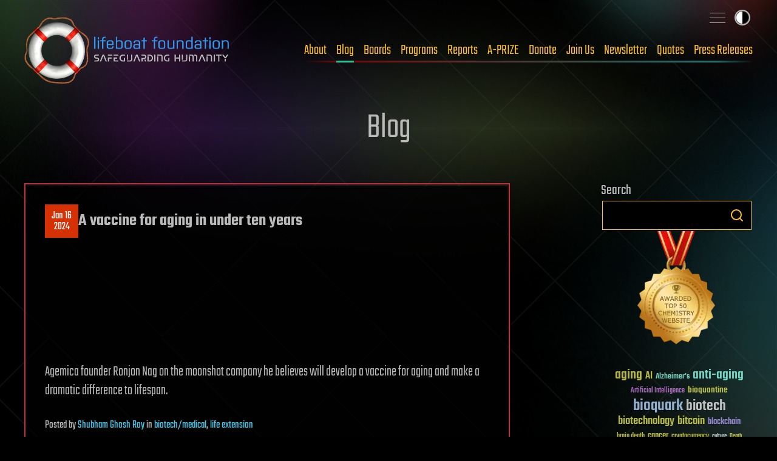

--- FILE ---
content_type: text/html; charset=UTF-8
request_url: https://lifeboat.com/blog/2024/01/a-vaccine-for-aging-in-under-ten-years
body_size: 27502
content:
<!doctype html>
<html lang="en-US">

<head>
	<meta charset="UTF-8">
	<meta name="viewport" content="width=device-width, initial-scale=1">
	<meta property="og:site_name" content="Lifeboat News: The Blog">
	<link rel="canonical" href="https://lifeboat.com/blog/2024/01/a-vaccine-for-aging-in-under-ten-years" />
	<meta property="og:url" content="https://lifeboat.com/blog/2024/01/a-vaccine-for-aging-in-under-ten-years">

<meta property="og:image" content="https://lifeboat.com/blog.images/a-vaccine-for-aging-in-under-ten-years2.jpg" />
<meta property="og:description" content="Agemica founder Ronjon Nag on the moonshot company he believes will develop a vaccine for aging and make a dramatic difference to lifespan." />
<title>A vaccine for aging in under ten years &#8211; Lifeboat News: The Blog</title>
<meta property="og:title" content="A vaccine for aging in under ten years &#8211; Lifeboat News: The Blog" />
<meta property="twitter:title" content="A vaccine for aging in under ten years &#8211; Lifeboat News: The Blog" />
<meta property="og:type" content="article" />
<meta property="twitter:card" content="summary_large_image" />
<meta property="twitter:creator" content="@LifeboatHQ" />
<meta property="twitter:site" content="@LifeboatHQ" />
<meta property="twitter:description" content="Agemica founder Ronjon Nag on the moonshot company he believes will develop a vaccine for aging and make a dramatic difference to lifespan." />
<meta property="twitter:image" content="https://lifeboat.com/blog.images/a-vaccine-for-aging-in-under-ten-years2.jpg" />
<meta property="article:published_time" content="2024-01-16T13:33:04-06:00" />
<meta property="article:modified_time" content="2024-01-16T13:33:04-06:00" />
<meta name="publish_date" property="og:publish_date" content="2024-01-16T13:33:04-06:00" />
<meta property="og:updated_time" content="2024-01-16T13:33:04-06:00" />
<link rel='stylesheet' id='lifeboat-fonts-css' href='/fonts/fonts.css' media='all' />
<meta name='robots' content='max-image-preview:large' />
	<style>img:is([sizes="auto" i], [sizes^="auto," i]) { contain-intrinsic-size: 3000px 1500px }</style>
	<link rel="alternate" type="application/rss+xml" title="Lifeboat News: The Blog &raquo; Feed" href="https://lifeboat.com/blog/feed" />
<link rel="alternate" type="application/rss+xml" title="Lifeboat News: The Blog &raquo; Comments Feed" href="https://lifeboat.com/blog/comments/feed" />
<script>
window._wpemojiSettings = {"baseUrl":"https:\/\/s.w.org\/images\/core\/emoji\/16.0.1\/72x72\/","ext":".png","svgUrl":"https:\/\/s.w.org\/images\/core\/emoji\/16.0.1\/svg\/","svgExt":".svg","source":{"concatemoji":"https:\/\/lifeboat.com\/blog\/wp-includes\/js\/wp-emoji-release.min.js"}};
/*! This file is auto-generated */
!function(s,n){var o,i,e;function c(e){try{var t={supportTests:e,timestamp:(new Date).valueOf()};sessionStorage.setItem(o,JSON.stringify(t))}catch(e){}}function p(e,t,n){e.clearRect(0,0,e.canvas.width,e.canvas.height),e.fillText(t,0,0);var t=new Uint32Array(e.getImageData(0,0,e.canvas.width,e.canvas.height).data),a=(e.clearRect(0,0,e.canvas.width,e.canvas.height),e.fillText(n,0,0),new Uint32Array(e.getImageData(0,0,e.canvas.width,e.canvas.height).data));return t.every(function(e,t){return e===a[t]})}function u(e,t){e.clearRect(0,0,e.canvas.width,e.canvas.height),e.fillText(t,0,0);for(var n=e.getImageData(16,16,1,1),a=0;a<n.data.length;a++)if(0!==n.data[a])return!1;return!0}function f(e,t,n,a){switch(t){case"flag":return n(e,"\ud83c\udff3\ufe0f\u200d\u26a7\ufe0f","\ud83c\udff3\ufe0f\u200b\u26a7\ufe0f")?!1:!n(e,"\ud83c\udde8\ud83c\uddf6","\ud83c\udde8\u200b\ud83c\uddf6")&&!n(e,"\ud83c\udff4\udb40\udc67\udb40\udc62\udb40\udc65\udb40\udc6e\udb40\udc67\udb40\udc7f","\ud83c\udff4\u200b\udb40\udc67\u200b\udb40\udc62\u200b\udb40\udc65\u200b\udb40\udc6e\u200b\udb40\udc67\u200b\udb40\udc7f");case"emoji":return!a(e,"\ud83e\udedf")}return!1}function g(e,t,n,a){var r="undefined"!=typeof WorkerGlobalScope&&self instanceof WorkerGlobalScope?new OffscreenCanvas(300,150):s.createElement("canvas"),o=r.getContext("2d",{willReadFrequently:!0}),i=(o.textBaseline="top",o.font="600 32px Arial",{});return e.forEach(function(e){i[e]=t(o,e,n,a)}),i}function t(e){var t=s.createElement("script");t.src=e,t.defer=!0,s.head.appendChild(t)}"undefined"!=typeof Promise&&(o="wpEmojiSettingsSupports",i=["flag","emoji"],n.supports={everything:!0,everythingExceptFlag:!0},e=new Promise(function(e){s.addEventListener("DOMContentLoaded",e,{once:!0})}),new Promise(function(t){var n=function(){try{var e=JSON.parse(sessionStorage.getItem(o));if("object"==typeof e&&"number"==typeof e.timestamp&&(new Date).valueOf()<e.timestamp+604800&&"object"==typeof e.supportTests)return e.supportTests}catch(e){}return null}();if(!n){if("undefined"!=typeof Worker&&"undefined"!=typeof OffscreenCanvas&&"undefined"!=typeof URL&&URL.createObjectURL&&"undefined"!=typeof Blob)try{var e="postMessage("+g.toString()+"("+[JSON.stringify(i),f.toString(),p.toString(),u.toString()].join(",")+"));",a=new Blob([e],{type:"text/javascript"}),r=new Worker(URL.createObjectURL(a),{name:"wpTestEmojiSupports"});return void(r.onmessage=function(e){c(n=e.data),r.terminate(),t(n)})}catch(e){}c(n=g(i,f,p,u))}t(n)}).then(function(e){for(var t in e)n.supports[t]=e[t],n.supports.everything=n.supports.everything&&n.supports[t],"flag"!==t&&(n.supports.everythingExceptFlag=n.supports.everythingExceptFlag&&n.supports[t]);n.supports.everythingExceptFlag=n.supports.everythingExceptFlag&&!n.supports.flag,n.DOMReady=!1,n.readyCallback=function(){n.DOMReady=!0}}).then(function(){return e}).then(function(){var e;n.supports.everything||(n.readyCallback(),(e=n.source||{}).concatemoji?t(e.concatemoji):e.wpemoji&&e.twemoji&&(t(e.twemoji),t(e.wpemoji)))}))}((window,document),window._wpemojiSettings);
</script>
<style id='wp-emoji-styles-inline-css'>

	img.wp-smiley, img.emoji {
		display: inline !important;
		border: none !important;
		box-shadow: none !important;
		height: 1em !important;
		width: 1em !important;
		margin: 0 0.07em !important;
		vertical-align: -0.1em !important;
		background: none !important;
		padding: 0 !important;
	}
</style>
<link rel='stylesheet' id='wp-block-library-css' href='https://lifeboat.com/blog/wp-includes/css/dist/block-library/style.min.css' media='all' />
<style id='classic-theme-styles-inline-css'>
/*! This file is auto-generated */
.wp-block-button__link{color:#fff;background-color:#32373c;border-radius:9999px;box-shadow:none;text-decoration:none;padding:calc(.667em + 2px) calc(1.333em + 2px);font-size:1.125em}.wp-block-file__button{background:#32373c;color:#fff;text-decoration:none}
</style>
<style id='global-styles-inline-css'>
:root{--wp--preset--aspect-ratio--square: 1;--wp--preset--aspect-ratio--4-3: 4/3;--wp--preset--aspect-ratio--3-4: 3/4;--wp--preset--aspect-ratio--3-2: 3/2;--wp--preset--aspect-ratio--2-3: 2/3;--wp--preset--aspect-ratio--16-9: 16/9;--wp--preset--aspect-ratio--9-16: 9/16;--wp--preset--color--black: #000000;--wp--preset--color--cyan-bluish-gray: #abb8c3;--wp--preset--color--white: #ffffff;--wp--preset--color--pale-pink: #f78da7;--wp--preset--color--vivid-red: #cf2e2e;--wp--preset--color--luminous-vivid-orange: #ff6900;--wp--preset--color--luminous-vivid-amber: #fcb900;--wp--preset--color--light-green-cyan: #7bdcb5;--wp--preset--color--vivid-green-cyan: #00d084;--wp--preset--color--pale-cyan-blue: #8ed1fc;--wp--preset--color--vivid-cyan-blue: #0693e3;--wp--preset--color--vivid-purple: #9b51e0;--wp--preset--gradient--vivid-cyan-blue-to-vivid-purple: linear-gradient(135deg,rgba(6,147,227,1) 0%,rgb(155,81,224) 100%);--wp--preset--gradient--light-green-cyan-to-vivid-green-cyan: linear-gradient(135deg,rgb(122,220,180) 0%,rgb(0,208,130) 100%);--wp--preset--gradient--luminous-vivid-amber-to-luminous-vivid-orange: linear-gradient(135deg,rgba(252,185,0,1) 0%,rgba(255,105,0,1) 100%);--wp--preset--gradient--luminous-vivid-orange-to-vivid-red: linear-gradient(135deg,rgba(255,105,0,1) 0%,rgb(207,46,46) 100%);--wp--preset--gradient--very-light-gray-to-cyan-bluish-gray: linear-gradient(135deg,rgb(238,238,238) 0%,rgb(169,184,195) 100%);--wp--preset--gradient--cool-to-warm-spectrum: linear-gradient(135deg,rgb(74,234,220) 0%,rgb(151,120,209) 20%,rgb(207,42,186) 40%,rgb(238,44,130) 60%,rgb(251,105,98) 80%,rgb(254,248,76) 100%);--wp--preset--gradient--blush-light-purple: linear-gradient(135deg,rgb(255,206,236) 0%,rgb(152,150,240) 100%);--wp--preset--gradient--blush-bordeaux: linear-gradient(135deg,rgb(254,205,165) 0%,rgb(254,45,45) 50%,rgb(107,0,62) 100%);--wp--preset--gradient--luminous-dusk: linear-gradient(135deg,rgb(255,203,112) 0%,rgb(199,81,192) 50%,rgb(65,88,208) 100%);--wp--preset--gradient--pale-ocean: linear-gradient(135deg,rgb(255,245,203) 0%,rgb(182,227,212) 50%,rgb(51,167,181) 100%);--wp--preset--gradient--electric-grass: linear-gradient(135deg,rgb(202,248,128) 0%,rgb(113,206,126) 100%);--wp--preset--gradient--midnight: linear-gradient(135deg,rgb(2,3,129) 0%,rgb(40,116,252) 100%);--wp--preset--font-size--small: 13px;--wp--preset--font-size--medium: 20px;--wp--preset--font-size--large: 36px;--wp--preset--font-size--x-large: 42px;--wp--preset--spacing--20: 0.44rem;--wp--preset--spacing--30: 0.67rem;--wp--preset--spacing--40: 1rem;--wp--preset--spacing--50: 1.5rem;--wp--preset--spacing--60: 2.25rem;--wp--preset--spacing--70: 3.38rem;--wp--preset--spacing--80: 5.06rem;--wp--preset--shadow--natural: 6px 6px 9px rgba(0, 0, 0, 0.2);--wp--preset--shadow--deep: 12px 12px 50px rgba(0, 0, 0, 0.4);--wp--preset--shadow--sharp: 6px 6px 0px rgba(0, 0, 0, 0.2);--wp--preset--shadow--outlined: 6px 6px 0px -3px rgba(255, 255, 255, 1), 6px 6px rgba(0, 0, 0, 1);--wp--preset--shadow--crisp: 6px 6px 0px rgba(0, 0, 0, 1);}:where(.is-layout-flex){gap: 0.5em;}:where(.is-layout-grid){gap: 0.5em;}body .is-layout-flex{display: flex;}.is-layout-flex{flex-wrap: wrap;align-items: center;}.is-layout-flex > :is(*, div){margin: 0;}body .is-layout-grid{display: grid;}.is-layout-grid > :is(*, div){margin: 0;}:where(.wp-block-columns.is-layout-flex){gap: 2em;}:where(.wp-block-columns.is-layout-grid){gap: 2em;}:where(.wp-block-post-template.is-layout-flex){gap: 1.25em;}:where(.wp-block-post-template.is-layout-grid){gap: 1.25em;}.has-black-color{color: var(--wp--preset--color--black) !important;}.has-cyan-bluish-gray-color{color: var(--wp--preset--color--cyan-bluish-gray) !important;}.has-white-color{color: var(--wp--preset--color--white) !important;}.has-pale-pink-color{color: var(--wp--preset--color--pale-pink) !important;}.has-vivid-red-color{color: var(--wp--preset--color--vivid-red) !important;}.has-luminous-vivid-orange-color{color: var(--wp--preset--color--luminous-vivid-orange) !important;}.has-luminous-vivid-amber-color{color: var(--wp--preset--color--luminous-vivid-amber) !important;}.has-light-green-cyan-color{color: var(--wp--preset--color--light-green-cyan) !important;}.has-vivid-green-cyan-color{color: var(--wp--preset--color--vivid-green-cyan) !important;}.has-pale-cyan-blue-color{color: var(--wp--preset--color--pale-cyan-blue) !important;}.has-vivid-cyan-blue-color{color: var(--wp--preset--color--vivid-cyan-blue) !important;}.has-vivid-purple-color{color: var(--wp--preset--color--vivid-purple) !important;}.has-black-background-color{background-color: var(--wp--preset--color--black) !important;}.has-cyan-bluish-gray-background-color{background-color: var(--wp--preset--color--cyan-bluish-gray) !important;}.has-white-background-color{background-color: var(--wp--preset--color--white) !important;}.has-pale-pink-background-color{background-color: var(--wp--preset--color--pale-pink) !important;}.has-vivid-red-background-color{background-color: var(--wp--preset--color--vivid-red) !important;}.has-luminous-vivid-orange-background-color{background-color: var(--wp--preset--color--luminous-vivid-orange) !important;}.has-luminous-vivid-amber-background-color{background-color: var(--wp--preset--color--luminous-vivid-amber) !important;}.has-light-green-cyan-background-color{background-color: var(--wp--preset--color--light-green-cyan) !important;}.has-vivid-green-cyan-background-color{background-color: var(--wp--preset--color--vivid-green-cyan) !important;}.has-pale-cyan-blue-background-color{background-color: var(--wp--preset--color--pale-cyan-blue) !important;}.has-vivid-cyan-blue-background-color{background-color: var(--wp--preset--color--vivid-cyan-blue) !important;}.has-vivid-purple-background-color{background-color: var(--wp--preset--color--vivid-purple) !important;}.has-black-border-color{border-color: var(--wp--preset--color--black) !important;}.has-cyan-bluish-gray-border-color{border-color: var(--wp--preset--color--cyan-bluish-gray) !important;}.has-white-border-color{border-color: var(--wp--preset--color--white) !important;}.has-pale-pink-border-color{border-color: var(--wp--preset--color--pale-pink) !important;}.has-vivid-red-border-color{border-color: var(--wp--preset--color--vivid-red) !important;}.has-luminous-vivid-orange-border-color{border-color: var(--wp--preset--color--luminous-vivid-orange) !important;}.has-luminous-vivid-amber-border-color{border-color: var(--wp--preset--color--luminous-vivid-amber) !important;}.has-light-green-cyan-border-color{border-color: var(--wp--preset--color--light-green-cyan) !important;}.has-vivid-green-cyan-border-color{border-color: var(--wp--preset--color--vivid-green-cyan) !important;}.has-pale-cyan-blue-border-color{border-color: var(--wp--preset--color--pale-cyan-blue) !important;}.has-vivid-cyan-blue-border-color{border-color: var(--wp--preset--color--vivid-cyan-blue) !important;}.has-vivid-purple-border-color{border-color: var(--wp--preset--color--vivid-purple) !important;}.has-vivid-cyan-blue-to-vivid-purple-gradient-background{background: var(--wp--preset--gradient--vivid-cyan-blue-to-vivid-purple) !important;}.has-light-green-cyan-to-vivid-green-cyan-gradient-background{background: var(--wp--preset--gradient--light-green-cyan-to-vivid-green-cyan) !important;}.has-luminous-vivid-amber-to-luminous-vivid-orange-gradient-background{background: var(--wp--preset--gradient--luminous-vivid-amber-to-luminous-vivid-orange) !important;}.has-luminous-vivid-orange-to-vivid-red-gradient-background{background: var(--wp--preset--gradient--luminous-vivid-orange-to-vivid-red) !important;}.has-very-light-gray-to-cyan-bluish-gray-gradient-background{background: var(--wp--preset--gradient--very-light-gray-to-cyan-bluish-gray) !important;}.has-cool-to-warm-spectrum-gradient-background{background: var(--wp--preset--gradient--cool-to-warm-spectrum) !important;}.has-blush-light-purple-gradient-background{background: var(--wp--preset--gradient--blush-light-purple) !important;}.has-blush-bordeaux-gradient-background{background: var(--wp--preset--gradient--blush-bordeaux) !important;}.has-luminous-dusk-gradient-background{background: var(--wp--preset--gradient--luminous-dusk) !important;}.has-pale-ocean-gradient-background{background: var(--wp--preset--gradient--pale-ocean) !important;}.has-electric-grass-gradient-background{background: var(--wp--preset--gradient--electric-grass) !important;}.has-midnight-gradient-background{background: var(--wp--preset--gradient--midnight) !important;}.has-small-font-size{font-size: var(--wp--preset--font-size--small) !important;}.has-medium-font-size{font-size: var(--wp--preset--font-size--medium) !important;}.has-large-font-size{font-size: var(--wp--preset--font-size--large) !important;}.has-x-large-font-size{font-size: var(--wp--preset--font-size--x-large) !important;}
:where(.wp-block-post-template.is-layout-flex){gap: 1.25em;}:where(.wp-block-post-template.is-layout-grid){gap: 1.25em;}
:where(.wp-block-columns.is-layout-flex){gap: 2em;}:where(.wp-block-columns.is-layout-grid){gap: 2em;}
:root :where(.wp-block-pullquote){font-size: 1.5em;line-height: 1.6;}
</style>
<link rel='stylesheet' id='new-smileys-css' href='https://lifeboat.com/blog/wp-content/plugins/new-smileys-master/new-smileys.css' media='all' />
<link rel='stylesheet' id='lifeboat-style-css' href='https://lifeboat.com/css/all.css' media='all' />
<script src="https://lifeboat.com/blog/wp-content/plugins/stop-user-enumeration/frontend/js/frontend.js" id="stop-user-enumeration-js" defer data-wp-strategy="defer"></script>
<script src="https://lifeboat.com/js/micromodal-min.js" id="lifeboat-micromodal-js"></script>
<script src="https://lifeboat.com/js/blog-min.js" id="lifeboat-blog-js"></script>
<link rel="https://api.w.org/" href="https://lifeboat.com/blog/wp-json/" /><link rel="alternate" title="JSON" type="application/json" href="https://lifeboat.com/blog/wp-json/wp/v2/posts/180609" /><link rel="EditURI" type="application/rsd+xml" title="RSD" href="https://lifeboat.com/blog/xmlrpc.php?rsd" />
<meta name="generator" content="WordPress 6.8.3" />
<link rel="canonical" href="https://lifeboat.com/blog/2024/01/a-vaccine-for-aging-in-under-ten-years" />
<link rel='shortlink' href='https://lifeboat.com/blog/?p=180609' />
<link rel="alternate" title="oEmbed (JSON)" type="application/json+oembed" href="https://lifeboat.com/blog/wp-json/oembed/1.0/embed?url=https%3A%2F%2Flifeboat.com%2Fblog%2F2024%2F01%2Fa-vaccine-for-aging-in-under-ten-years" />
<link rel="alternate" title="oEmbed (XML)" type="text/xml+oembed" href="https://lifeboat.com/blog/wp-json/oembed/1.0/embed?url=https%3A%2F%2Flifeboat.com%2Fblog%2F2024%2F01%2Fa-vaccine-for-aging-in-under-ten-years&#038;format=xml" />
<script>
       window.addEventListener('load', function() {
           var width = window.innerWidth;
           document.cookie = 'screen_width=' + width;
       });
   </script> 
</head>

<body class="wp-singular post-template-default single single-post postid-180609 single-format-standard wp-theme-lifeboat inner wp no-sidebar">
		<div id="page" class="site-wrap">
		<a class="skip-link screen-reader-text" href="#primary">Skip to content</a>

		<header class="site-head">
			<div class="wrapper">
				<div class="site-head__inner">
					<a href="/" aria-label="Lifeboat Foundation - home" class="site-head__brand">Lifeboat Foundation: Safeguarding Humanity</a>
					<nav class="nav | site-head__nav | font-sans" aria-label="Primary">
						<ul class="nav__list">
							<li><a href="/ex/about">About</a> </li>
							<li><a href="/blog" data-state="active">Blog</a> </li>
							<li><a href="/ex/boards">Boards</a> </li>
							<li><a href="/ex/programs">Programs</a> </li>
							<li><a href="/ex/reports">Reports</a> </li>
							<li><a href="/ex/a-prize">A-PRIZE</a> </li>
							<li><a href="/ex/donate">Donate</a> </li>
							<li><a href="/ex/join.us">Join Us</a> </li>
							<li><a href="/newsletter.cgi">Newsletter</a> </li>
							<li><a href="/ex/quotes">Quotes</a> </li>
							<li><a href="/ex/press.releases">Press Releases</a> </li>
						</ul>
					</nav>
				</div>
				<input type="checkbox" id="sitemap-toggler" class="visually-hidden">
				<label for="sitemap-toggler"><span>Toggle sitemap</span></label>
				<nav aria-label="Secondary" class="nav | site-head__nav-secondary">
					<div>
						<h2>Lifeboat Foundation <strong>Sitemap</strong></h2>
						<form method="GET" name="GoogleForm" autocomplete="off" action="https://www.google.com/search"> <input
                                                type="hidden" name="ie" value="UTF-8"> <input type="hidden" name="oe" value="UTF-8"> <input type="hidden"
                                                name="domains" value="lifeboat.com"> <input type="hidden" name="sitesearch" value="lifeboat.com"> <input
                                                type="text" name="q" id="search_text" placeholder="Search"> <button type="submit" name="btnG">
						<svg class="icon-search" data-name="Layer 1" xmlns="http://www.w3.org/2000/svg" viewBox="0 0 20 20">
									<defs>
										<style>
											.cls-1 {
												fill: none;
												stroke: #000;
												stroke-linecap: round;
												stroke-linejoin: round;
												stroke-width: 2px;
											}
										</style>
									</defs>
									<title>icon-search</title>
									<circle class="cls-1" cx="8.5" cy="8.5" r="7.5"></circle>
									<line class="cls-1" x1="19" y1="19" x2="13.8" y2="13.8"></line>
								</svg></button> </form>
					</div>
					<ul class="site-map">
						<li class="main-areas">
							<div>
								<h3>Main Areas</h3>
								<ul>
									<li><a href="/">Home</a></li>
									<li><a href="/ex/about">About</a></li>
									<li><a href="/ex/boards">Boards</a></li>
									<li><a href="/blog">Blog</a></li>
									<li><a href="/ex/programs">Programs</a></li>
									<li><a href="/ex/reports">Reports</a></li>
									<li><a href="/ex/a-prize">A-PRIZE</a></li>
									<li><a href="/ex/donate">Donate</a></li>
									<li><a href="/ex/join.us">Join Us</a></li>
									<li><a href="/newsletter.cgi">Newsletter</a></li>
									<li><a href="/ex/quotes">Quotes</a></li>
									<li><a href="/store">Store</a></li>
									<li><a href="/ex/press.releases">Press Releases</a></li>
								</ul>
							</div>
						</li>
						<li class="current-programs">
							<div>
								<h3>Current Programs</h3>
								<ul>
									<li><a href="/ex/aishield">AIShield</a></li>
									<li><a href="/ex/asteroidshield">AsteroidShield</a></li>
									<li><a href="/ex/bioshield">BioShield</a></li>
									<li><a href="/ex/infopreserver">InfoPreserver</a></li>
									<li><a href="/ex/internetshield">InternetShield</a></li>
									<li><a href="/ex/lifepreserver">LifePreserver</a></li>
									<li><a href="/ex/lifeshieldbunkers">LifeShield Bunkers</a></li>
									<li><a href="/ex/nanoshield">NanoShield</a></li>
									<li><a href="/ex/scientificfreedomshield">ScientificFreedomShield</a></li>
									<li><a href="/ex/securitypreserver">SecurityPreserver</a></li>
									<li><a href="/ex/spacehabitats">Space Habitats</a></li>
									<li><a href="/ex/x-risks-network">X-Risks Network</a></li>
								</ul>
							</div>
						</li>
						<li class="cool-places">
							<div>
								<h3>Cool Places</h3>
								<ul>
									<li><a href="/ex/arki">Ark I</a></li>
									<li><a href="/ex/blue.beauty">Blue Beauty</a></li>
									<li><a href="/ex/em">EM Launch</a></li>
									<li><a href="/ex/getas">GETAS</a></li>
									<li><a href="/ex/song">Official Song</a></li>
								</ul>
							</div>
						</li>
						<li class="working-together">
							<div>
								<h3>Working Together</h3>
								<ul>
									<li><a href="/ex/a-500">A-500</a></li>
									<li><a href="/ex/banners">Banners</a></li>
									<li><a href="/ex/fight.aids">FightAIDS@Home</a></li>
									<li><a href="/ex/folding.home">Folding@Home</a></li>
									<li><a href="/ex/forums">Forums</a></li>
									<li><a href="/ex/500">Lifeboat 500</a></li>
									<li><a href="/ex/links">Links</a></li>
									<li><a href="/ex/openings">Openings</a></li>
									<li><a href="/ex/spokesperson">Outreach</a></li>
									<li><a href="/ex/partnerships">Partnerships</a></li>
									<li><a href="/ex/rosetta.home">Rosetta@Home</a></li>
									<li><a href="/ex/volunteer">Volunteer Work</a></li>
								</ul>
							</div>
						</li>
						<li class="about-us">
							<div>
								<h3>About Us</h3>
								<ul>
									<li><a href="/ex/bitcoin">Bitcoin Endowment Fund</a></li>
									<li><a href="/ex/boards">Boards</a></li>
									<li><a href="/ex/directors">Board of Directors</a></li>
									<li><a href="/ex/contact.us">Contact Us</a></li>
									<li><a href="/ex/donor.date.list">Donor List</a></li>
									<li><a href="/ex/faq">FAQ</a></li>
									<li><a href="/ex/finances">Finances</a></li>
									<li><a href="/ex/guardian.award">Guardian Award</a></li>
									<li><a href="/ex/ai">Interactive Friendly AI</a></li>
									<li><a href="/ex/logo">Logo</a></li>
									<li><a href="/ex/mission.statement">Mission Statement</a></li>
									<li><a href="/ex/procedures">Procedures</a></li>
									<li><a href="/ex/staff">Staff</a></li>
									<li><a href="/ex/supplemental.faq">Supplemental FAQ</a></li>
									<li><a href="/ex/timeline">Timeline</a></li>
								</ul>
							</div>
						</li>
						<li class="more-programs">
							<div>
								<h3>More Programs</h3>
								<ul>
									<li><a href="/ex/alienshield">AlienShield</a></li>
									<li><a href="/ex/antimattershield">AntimatterShield</a></li>
									<li><a href="/ex/biopreserver">BioPreserver</a></li>
									<li><a href="/ex/blackholeshield">BlackHoleShield</a></li>
									<li><a href="/ex/climateshield">ClimateShield</a></li>
									<li><a href="/ex/commpreserver">CommPreserver</a></li>
									<li><a href="/ex/energypreserver">EnergyPreserver</a></li>
									<li><a href="/ex/gammarayshield">GammaRayShield</a></li>
									<li><a href="/ex/neuroethicsshield">NeuroethicsShield</a></li>
									<li><a href="/ex/nuclearshield">NuclearShield</a></li>
									<li><a href="/ex/particleacceleratorshield">ParticleAcceleratorShield</a></li>
									<li><a href="/ex/personalitypreserver">PersonalityPreserver</a></li>
									<li><a href="/ex/seedpreserver">SeedPreserver</a></li>
									<li><a href="/ex/sunshield">SunShield</a></li>
								</ul>
							</div>
						</li>
						<li class="educational">
							<div>
								<h3>Educational</h3>
								<ul>
									<li><a href="/ex/alexa">Alexa</a></li>
									<li><a href="/ex/books">Books</a></li>
									<li><a href="/ex/brochure">Brochure</a></li>
									<li><a href="/ex/coursework">Coursework</a></li>
									<li><a href="/ex/educational.videos">Educational Videos</a></li>
									<li><a href="/ex/fellows">Fellows</a></li>
									<li><a href="/ex/grants">Grants</a></li>
									<li><a href="/ex/interviews">Interviews</a></li>
									<li><a href="/ex/press.releases">Press Releases</a></li>
									<li><a href="/ex/resources">Resources</a></li>
									<li><a href="/ex/rss">RSS Tutorial</a></li>
									<li><a href="/ex/scholarship.info">Scholarships</a></li>
									<li><a href="https://x.com/LifeboatHQ">Twitter Feed</a></li>
									<li><a href="/ex/university.outreach">University Outreach</a></li>
									<li><a href="/ex/videos">Videos</a></li>
									<li><a href="/ex/whats.new">What's New</a></li>
									<li><a href="/ex/world.news">World News</a></li>
								</ul>
							</div>
						</li>
						<li class="misc">
							<div>
								<h3>Misc</h3>
								<ul>
									<li><a href="/ex/counterterrorism">Counterterrorism</a></li>
									<li><a href="https://italian.lifeboat.com/">Italian</a></li>
									<li><a href="/ex/legal">Legal</a></li>
									<li><a href="/ex/media">Media</a></li>
									<li><a href="/ex/vendor">Member Verification</a></li>
									<li><a href="/ex/services.cgi">Membership Benefits</a></li>
									<li><a href="/ex/privacy.policy">Privacy</a></li>
									<li><a href="https://russian.lifeboat.com/">Russian</a></li>
									<li><a href="/ex/vip">VIP</a></li>
								</ul>
							</div>
							<div>
								<p class="fund-campaigns">
									<a href="http://www.indiegogo.com/lifeboatfoundation"><svg class="logo-indiegogo" xmlns="http://www.w3.org/2000/svg" viewBox="0 0 600 85.5">
											<defs>
												<style>
													.cls-1 {
														fill: #e51075;
													}
												</style>
											</defs>
											<title>logo-indiegogo</title>
											<path class="cls-1" d="M0,1.1H22.8V84.5H0ZM81.2,39.6h.3V1h21.8V84.4h-21L56.1,41.1h-.3V84.4H34.1V1h24Zm78.9,3.2c0-20.9-5.9-21.5-15.6-21.5h-7V65.2h8c8.5,0,14.6-1.4,14.6-22.4ZM114.7,1.1H143c27.2,0,40.2,7.2,40.2,41.6,0,35.1-12.8,41.7-39.9,41.7H114.6C114.7,84.4,114.7,1.1,114.7,1.1Zm76.7,0h22.8V84.5H191.4V1.1ZM402.7,65.7c12.4,0,14.2-8.4,14.2-22.2,0-13.6-1.7-22.1-14.2-22.1s-14.3,8.4-14.3,22C388.4,57.3,390.2,65.7,402.7,65.7Zm0-65.7C434.5,0,440,20.4,440,42.8s-5.6,42.6-37.3,42.6S365.3,65,365.3,42.8C365.3,20.4,370.9,0,402.7,0Zm160,65.7c12.4,0,14.2-8.4,14.2-22.2,0-13.6-1.7-22.1-14.2-22.1s-14.3,8.4-14.3,22C548.4,57.3,550.1,65.7,562.7,65.7Zm0-65.7C594.5,0,600,20.4,600,42.8s-5.6,42.6-37.3,42.6S525.2,65,525.2,42.8C525.2,20.4,530.9,0,562.7,0ZM321.5,52.3,324,34.2h33.1V84.5h-21a69.68,69.68,0,0,1-12.9,1c-28,0-34.9-17.4-34.9-42.6C288.3,14,297.8.1,327.2.1c10.6,0,20.1,2.7,26.5,6.8L341.5,25.5a30.72,30.72,0,0,0-15.3-3.8c-9,0-15,2.4-15,21.9,0,18.8,3.6,23.5,14.1,23.5,11.2,0,10.9-4.1,10.9-13.3V52.3Zm160,0L484,34.2h33.1V84.5h-21a69.68,69.68,0,0,1-12.9,1c-28,0-34.9-17.4-34.9-42.6C448.3,14,457.8.1,487.2.1c10.6,0,20,2.7,26.5,6.8L501.5,25.5a30.72,30.72,0,0,0-15.3-3.8c-9,0-15,2.4-15,21.9,0,18.8,3.6,23.5,14.1,23.5,11.2,0,10.9-4.1,10.9-13.3V52.3ZM282.3,21.4H248V32.3h25.3l-2.8,19.8H247.9V64.6h34.3V84.4H225.6V1h56.7Z"></path>
										</svg></a>
									<a href="http://www.kickstarter.com/profile/lifeboatfoundation"><svg class="logo-kickstarter" data-name="Layer 1" xmlns="http://www.w3.org/2000/svg" viewBox="0 0 1643.42 191.99">
											<defs>
												<style>
													.cls-1 {
														fill: #141d10;
													}

													.cls-2 {
														fill: #7bc043;
													}
												</style>
											</defs>
											<title>logo-kickstarter</title>
											<g>
												<path class="cls-1" d="M60,66.57l33.88-49.1Q103.54,3.61,118.74,3.6a29.82,29.82,0,0,1,21.48,8.81,28.34,28.34,0,0,1,9.07,21.08,27.45,27.45,0,0,1-4.8,16L113.94,93.92l37.35,47.37a25.83,25.83,0,0,1,5.61,16.54,29.76,29.76,0,0,1-8.81,21.55,28.76,28.76,0,0,1-21.35,9q-13.74,0-20.94-8.94L60,122.34v31.49q0,13.48-4.67,20.95-8.55,13.6-24.82,13.6-14.81,0-23-10Q0,169.17,0,154V37.22q0-14.4,7.74-23.74Q15.87,3.61,30.15,3.6a29.54,29.54,0,0,1,22.68,9.88,25.09,25.09,0,0,1,6.41,11.07Q60,28,60,37.49Zm168.3-25.74v113q0,14.68-7.6,24.15-8.15,10.41-22.55,10.4a29.28,29.28,0,0,1-22.28-9.73q-7.6-8.15-7.6-24.82v-113q0-18.94,7.6-27.49,8.67-9.73,22.28-9.74t22.28,9.61Q228.35,22,228.34,40.83ZM336.39,0q33.21-.13,61.1,22.28,21.88,17.61,21.88,36.42,0,16-13.34,24.82a29.25,29.25,0,0,1-16.55,5.07,29.94,29.94,0,0,1-14-3.47q-2.81-1.47-13.88-13.48a35.28,35.28,0,0,0-50.76-.86,34.84,34.84,0,0,0-10.08,25.28,34.67,34.67,0,0,0,10.08,25.15,33.33,33.33,0,0,0,24.88,10.34q12.27,0,22.81-8.27,6.54-6.27,12.94-12.54,6.94-6,17.61-6a29.75,29.75,0,0,1,21.28,8.61,27.78,27.78,0,0,1,9,20.88q0,16.68-19.61,33.75-27.5,24-63.51,24a95.92,95.92,0,0,1-42-9.48,94.57,94.57,0,0,1-39.69-35.29,93.23,93.23,0,0,1-14.74-50.9q0-41.34,30.69-70.43Q297.55.26,336.39,0ZM490.48,66.57l33.89-49.1Q534,3.61,549.19,3.6a29.82,29.82,0,0,1,21.48,8.81,28.34,28.34,0,0,1,9.07,21.08,27.45,27.45,0,0,1-4.8,16L544.39,93.92l37.35,47.37a25.83,25.83,0,0,1,5.61,16.54,29.76,29.76,0,0,1-8.81,21.55,28.76,28.76,0,0,1-21.35,9q-13.74,0-20.94-8.94l-45.77-57.1v31.49q0,13.48-4.67,20.95-8.54,13.6-24.81,13.6-14.81,0-22.95-10-7.6-9.21-7.6-24.42V37.22q0-14.4,7.74-23.74,8.13-9.87,22.41-9.88a29.54,29.54,0,0,1,22.68,9.88,25,25,0,0,1,6.4,11.07q.81,3.47.8,12.94Z"></path>
												<path class="cls-2" d="M624.91,118.21q10,0,21.35,8.8,14.15,11.08,19.35,11.07,7.74,0,7.73-8,0-4.4-4.53-7.47-2.4-1.6-26.95-10.27Q601.71,98.2,601.7,60q0-28.81,21.21-45.49Q641.45,0,668.81,0q23.61,0,41.09,11.27t17.48,29q0,10.68-6.61,17.81t-17.14,7.14q-11.07,0-24.55-10.54-8.4-6.53-12.67-6.53-7.33,0-7.34,7.2,0,6.81,18.14,12.41Q702.31,75.66,716,87q18.27,15.21,18.28,42.69,0,29.9-20.55,46.7Q694.69,192,664.14,192t-50.57-16.28q-16-12.94-16-30.29a26,26,0,0,1,7.88-19.34A27.15,27.15,0,0,1,624.91,118.21ZM785.55,60.84H769.67q-13.21,0-21.88-7.2Q738.58,45.9,738.58,33a28.27,28.27,0,0,1,4.34-14.88A24.52,24.52,0,0,1,754.13,7.94q6.87-3,32.62-3h60.57q22.27,0,28.82,2.67a24.49,24.49,0,0,1,11.67,10.07,27.84,27.84,0,0,1,4.47,15q0,12.41-9.87,21.62-7.06,6.52-23.08,6.53H845.58v90.72q0,14.82-5.07,22.95-8.53,13.61-24.68,13.61T791,175.71q-5.47-7.74-5.47-23.48Zm146,102.6q-4.28,10.13-8.81,15.07a28.79,28.79,0,0,1-22,9.87q-15.88,0-24.68-12.81a29.49,29.49,0,0,1-5.21-17.07,37.34,37.34,0,0,1,3.74-15.88l57-121.27Q939.78,3.6,959.12,3.6q19.62,0,28.15,18.28l57.51,122.21a33.88,33.88,0,0,1,3.47,14.54,30,30,0,0,1-30.16,29.75q-11.61,0-19.34-7.2-5.75-5.33-11.48-17.74Zm249.42-46.57,14.13,22.68a36.5,36.5,0,0,1,5.88,19.48,27.84,27.84,0,0,1-8.74,21,29.88,29.88,0,0,1-21.41,8.33q-16.29,0-24.69-13.87L1121,133.42V158.1a30.08,30.08,0,0,1-8.34,21.48,27.7,27.7,0,0,1-21,8.8q-15.48,0-23.48-11.07-7.2-9.74-7.2-25.62V39.49q0-34.54,37.22-34.55h38.16a61.34,61.34,0,0,1,35,10.87A64,64,0,0,1,1194.93,44a66.17,66.17,0,0,1,5.61,26.28Q1200.54,95,1180.93,116.87Zm71.34-56h-15.88q-13.2,0-21.87-7.2-9.21-7.74-9.21-20.68a28.35,28.35,0,0,1,4.33-14.88,24.52,24.52,0,0,1,11.21-10.14q6.87-3,32.62-3H1314q22.28,0,28.82,2.67a24.51,24.51,0,0,1,11.68,10.07,27.92,27.92,0,0,1,4.46,15q0,12.41-9.87,21.62-7.07,6.52-23.08,6.53h-13.74v90.72q0,14.82-5.07,22.95-8.54,13.61-24.68,13.61t-24.82-12.41q-5.48-7.74-5.47-23.48Zm178,69.91h27.28q16.92,0,25.17,6.94a26.73,26.73,0,0,1,9.72,21.34q0,13.35-9.74,21.62-7.61,6.4-25,6.4H1410.9q-16.55,0-22.68-2.53-12-4.94-15.87-16.15-2.41-7.2-2.4-23.61v-99c0-8.28.26-13.83.79-16.68a27.77,27.77,0,0,1,7.08-14.68,29.11,29.11,0,0,1,16.27-8.68q4.67-.78,19-.79h35.89q14.67,0,17.08.27,9.6.93,15.73,5.6,11,8.27,11,21.61,0,14.4-9.59,22-8.52,6.8-23.3,6.8h-29.55V73.65h23.55q10.37,0,17.16,5.47,7.18,5.86,7.19,16.14,0,21.75-26.48,21.75h-21.42Zm193.16-13.88,14.14,22.68a36.58,36.58,0,0,1,5.87,19.48,27.84,27.84,0,0,1-8.74,21,29.88,29.88,0,0,1-21.41,8.33q-16.29,0-24.68-13.87l-25.09-41.09V158.1a30.08,30.08,0,0,1-8.34,21.48,27.7,27.7,0,0,1-21,8.8q-15.48,0-23.48-11.07-7.2-9.74-7.2-25.62V39.49q0-34.54,37.22-34.55h38.15a61.33,61.33,0,0,1,35,10.87A64,64,0,0,1,1637.41,44,66.17,66.17,0,0,1,1643,70.31Q1643,95,1623.41,116.87Z"></path>
											</g>
										</svg></a>
								</p>
								<ul class="social">
									<li> <a href="https://www.facebook.com/groups/lifeboatfoundation" aria-label="Facebook"><svg class="icon-facebook" data-name="Layer 1" xmlns="http://www.w3.org/2000/svg" viewBox="0 0 114.32 125.82">
												<title>icon-facebook</title>
												<path d="M57.16,8a12,12,0,0,1,6,1.61l37.16,21.45a12,12,0,0,1,6,10.39V84.36a12,12,0,0,1-6,10.39L63.16,116.21a12,12,0,0,1-12,0L14,94.76A12,12,0,0,1,8,84.37V41.46a12,12,0,0,1,6-10.39L51.16,9.61a12,12,0,0,1,6-1.61m0-8a20,20,0,0,0-10,2.68L10,24.14A20,20,0,0,0,0,41.46v42.9a20,20,0,0,0,10,17.32l37.16,21.46a20,20,0,0,0,20,0l37.16-21.45a20,20,0,0,0,10-17.32V41.46a20,20,0,0,0-10-17.32L67.16,2.68A20,20,0,0,0,57.16,0Z"></path>
												<path d="M 70.2,66.6 72,55 H 60.8 v -7.6 c 0,-3.2 1.6,-6.3 6.6,-6.3 h 5.1 v -9.9 c 0,0 -4.6,-0.8 -9,-0.8 -9.3,0 -15.3,5.6 -15.3,15.7 V 55 H 38 V 66.6 H 48.2 V 94.7 H 60.8 V 66.6 Z"></path>
											</svg></a> </li>
									<li><a href="https://x.com/LifeboatHQ" aria-label="Twitter"><svg class="icon-twitter" data-name="Layer 1" xmlns="http://www.w3.org/2000/svg" viewBox="0 0 114.32 125.82">
												<title>icon-twitter</title>
												<path d="M57.16,8a12,12,0,0,1,6,1.61l37.16,21.45a12,12,0,0,1,6,10.39V84.36a12,12,0,0,1-6,10.39L63.16,116.21a12,12,0,0,1-12,0L14,94.76A12,12,0,0,1,8,84.37V41.46a12,12,0,0,1,6-10.39L51.16,9.61a12,12,0,0,1,6-1.61m0-8a20,20,0,0,0-10,2.68L10,24.14A20,20,0,0,0,0,41.46v42.9a20,20,0,0,0,10,17.32l37.16,21.46a20,20,0,0,0,20,0l37.16-21.45a20,20,0,0,0,10-17.32V41.46a20,20,0,0,0-10-17.32L67.16,2.68A20,20,0,0,0,57.16,0Z"></path>
												<path d="m 76.9,34.8 h 9.8 l -21.4,24.3 25,33.1 H 70.6 L 55.3,72.1 37.7,92.2 H 27.9 L 50.6,66.1 26.6,34.7 h 20.1 l 13.9,18.4 z m -3.4,51.7 h 5.4 l -35,-46.2 h -5.8 z"></path>
											</svg></a></li>
									<li><a href="https://www.linkedin.com/groups/35656" aria-label="LinkedIn"><svg class="icon-linkedin" data-name="Layer 1" xmlns="http://www.w3.org/2000/svg" viewBox="0 0 114.32 125.82">
												<title>icon-linkedin</title>
												<path d="M57.16,8a12,12,0,0,1,6,1.61l37.16,21.45a12,12,0,0,1,6,10.39V84.36a12,12,0,0,1-6,10.39L63.16,116.21a12,12,0,0,1-12,0L14,94.76A12,12,0,0,1,8,84.37V41.46a12,12,0,0,1,6-10.39L51.16,9.61a12,12,0,0,1,6-1.61m0-8a20,20,0,0,0-10,2.68L10,24.14A20,20,0,0,0,0,41.46v42.9a20,20,0,0,0,10,17.32l37.16,21.46a20,20,0,0,0,20,0l37.16-21.45a20,20,0,0,0,10-17.32V41.46a20,20,0,0,0-10-17.32L67.16,2.68A20,20,0,0,0,57.16,0Z"></path>
												<path d="M85.16,30.91h-56a4,4,0,0,0-4,4v56a4,4,0,0,0,4,4h56a4,4,0,0,0,4-4v-56A4,4,0,0,0,85.16,30.91Zm-40,54h-10v-30h10Zm-5-34a6,6,0,1,1,6-6A6,6,0,0,1,40.16,50.91Zm39,34h-10v-20c0-1.66-2.24-3-5-3-4,0-5,5.34-5,7v16h-10v-30h10v7c0-5,4.48-7,10-7a10,10,0,0,1,10,10Z"></path>
											</svg></a></li>
									<li><a href="https://youtube.com/LifeboatHQ" aria-label="YouTube"><svg class="icon-youtube" data-name="Layer 1" xmlns="http://www.w3.org/2000/svg" viewBox="0 0 114.32 125.82">
												<title>icon-yt</title>
												<path d="M57.16,8a12,12,0,0,1,6,1.61l37.16,21.45a12,12,0,0,1,6,10.39V84.36a12,12,0,0,1-6,10.39L63.16,116.21a12,12,0,0,1-12,0L14,94.76A12,12,0,0,1,8,84.37V41.46a12,12,0,0,1,6-10.39L51.16,9.61a12,12,0,0,1,6-1.61m0-8a20,20,0,0,0-10,2.68L10,24.14A20,20,0,0,0,0,41.46v42.9a20,20,0,0,0,10,17.32l37.16,21.46a20,20,0,0,0,20,0l37.16-21.45a20,20,0,0,0,10-17.32V41.46a20,20,0,0,0-10-17.32L67.16,2.68A20,20,0,0,0,57.16,0Z"></path>
  												<path d="m 95.2,48.8 c -0.9,-3.4 -3.6,-6.1 -7,-7 -6.2,-1.7 -31,-1.7 -31,-1.7 0,0 -24.8,0 -31,1.7 -3.4,0.9 -6.1,3.6 -7,7 -1.7,6.2 -1.7,16.1 -1.7,16.1 0,0 0,9.9 1.7,16.1 0.9,3.4 3.6,6.1 7,7 6.2,1.7 31,1.7 31,1.7 0,0 24.8,0 31,-1.7 3.4,-0.9 6.1,-3.6 7,-7 1.7,-6.2 1.7,-16.1 1.7,-16.1 0,0 0,-9.9 -1.7,-16.1 z m -46,26.5 V 51.5 l 21.7,11.9 z" />
											</svg></a></li>
									<li><a href="https://rumble.com/LifeboatHQ" aria-label="Rumble"><svg class="icon-rumble" data-name="Layer 1" xmlns="http://www.w3.org/2000/svg" viewBox="0 0 114.32 125.82">
												<title>icon-rumble</title>
												<path d="M57.16,8a12,12,0,0,1,6,1.61l37.16,21.45a12,12,0,0,1,6,10.39V84.36a12,12,0,0,1-6,10.39L63.16,116.21a12,12,0,0,1-12,0L14,94.76A12,12,0,0,1,8,84.37V41.46a12,12,0,0,1,6-10.39L51.16,9.61a12,12,0,0,1,6-1.61m0-8a20,20,0,0,0-10,2.68L10,24.14A20,20,0,0,0,0,41.46v42.9a20,20,0,0,0,10,17.32l37.16,21.46a20,20,0,0,0,20,0l37.16-21.45a20,20,0,0,0,10-17.32V41.46a20,20,0,0,0-10-17.32L67.16,2.68A20,20,0,0,0,57.16,0Z"></path>
												<path d="m 57.2,8 c 2.1,0 4.2,0.6 6,1.6 l 37.2,21.5 c 3.7,2.1 6,6.1 6,10.4 v 42.9 c 0,4.3 -2.3,8.2 -6,10.4 l -37.2,21.4 c -3.7,2.1 -8.3,2.1 -12,0 L 14,94.7 C 10.3,92.6 8,88.6 8,84.3 V 41.4 C 8,37.1 10.3,33.2 14,31 L 51.2,9.6 C 53,8.5 55.1,8 57.2,8 m 0,-8 c -3.5,0 -7,0.9 -10,2.7 L 10,24.1 C 3.8,27.7 0,34.3 0,41.4 v 42.9 c 0,7.1 3.8,13.7 10,17.3 l 37.2,21.5 c 6.2,3.6 13.8,3.6 20,0 l 37.2,-21.5 c 6.2,-3.6 10,-10.2 10,-17.3 V 41.4 c 0,-7.1 -3.8,-13.7 -10,-17.3 L 67.2,2.7 C 64.2,0.9 60.7,0 57.2,0 Z" />
		  										<path d="m 65.7,67.9 c 2.2,-1.8 2.2,-5.2 0,-7 C 62.5,58.3 59.1,56 55.4,54.2 52.8,53 50,54.7 49.6,57.6 c -0.6,4.5 -0.7,8.9 -0.3,13.2 0.3,2.9 3.1,4.7 5.7,3.6 3.8,-1.6 7.4,-3.8 10.7,-6.5 z M 82.3,55 c 4.9,5.3 4.9,13.5 0,18.9 C 73.9,83.1 63,89.7 50.9,92.7 44.5,94.3 37.9,90.5 36.1,84.1 32.4,71.6 33,57.5 36.5,45 c 1.9,-6.6 8,-10.7 14.4,-9.2 11.9,2.8 23,10 31.4,19.2 z" />
											</svg></a></li>
								</ul>
							</div>
						</li>
					</ul>
				</nav>
				<a role="presentation" id="theme-toggler" class="dark">Toggle light / dark theme</a>
			</div>
		</header>
		<div class="wrapper">
			<div class="inner-intro">
				<h1><a href="https://lifeboat.com/blog">Blog</a></h1>
			</div>
			<div class="inner-content mobile-reverse-order">

	<main id="primary" class="site-main">

		
<article id="post-180609" class="post-180609 post type-post status-publish format-standard hentry category-biotech-medical category-life-extension">
  <figure class="entry-thumbnail">
    <a href="https://lifeboat.com/blog/2024/01/a-vaccine-for-aging-in-under-ten-years" class="thumbnail-wrapper"><img src="" alt="" /></a>  </figure>
  <div class="entry-details">
    <header class="entry-header">
      <span class="posted-on"><time class="entry-date published updated" datetime="2024-01-16T13:33:04-06:00"><a href="https://lifeboat.com/blog/2024/01/a-vaccine-for-aging-in-under-ten-years" rel="bookmark">Jan 16<br />2024</a></time></span>      <h1 class="entry-title">A vaccine for aging in under ten years</h1>    </header><!-- .entry-header -->
        <div class="entry-content">
      <p></p>
<p><iframe style="display: block; margin: 0 auto; width: 100%; aspect-ratio: 4/3; object-fit: contain;" src="https://www.youtube.com/embed/74GHyI2TEFc?feature=oembed" frameborder="0" allow="accelerometer; autoplay; encrypted-media; gyroscope;
   picture-in-picture" allowfullscreen></iframe></p>
<p>Agemica founder Ronjon Nag on the moonshot company he believes will develop a vaccine for aging and make a dramatic difference to lifespan.</p>
          </div><!-- .entry-content -->
    <footer class="entry-footer">
              <div class="entry-meta">
          <p>Posted <span class="byline"> by <span class="author vcard"><a class="url fn n" href="https://lifeboat.com/blog/author/shubham-ghosh-roy">Shubham Ghosh Roy</a></span></span> <span class="cat-links">in <a href="https://lifeboat.com/blog/category/biotech-medical" rel="category tag">biotech/medical</a>, <a href="https://lifeboat.com/blog/category/life-extension" rel="category tag">life extension</a></span></p>
        </div><!-- .entry-meta -->
            <div class='more-link-wrapper'><a class='button secondary more-link' href="https://longevity.technology/news/a-vaccine-for-aging-in-under-ten-years/">Read more</a></div>    </footer>
  </div>
</article><!-- #post-180609 -->

	</main><!-- #main -->


<aside id="secondary" class="widget-area">
            <div class="widget search">
              <h4>Search</h4>
              <form action="https://lifeboat.com/blog" method="get">
               <fieldset>
                  <input type="text" name="s" />
                  <button type="submit">Search</button>
               </fieldset>
              </form>
            </div>

	<div class="widget chemistry">
		<a href="https://web.archive.org/web/20161205193550/http://blog.feedspot.com/chemistry_websites/" title="Chemistry Websites"><img src="/images/blog/top.50.chemistry.webp"></img></a>
	</div>

        	<div class="widget tag-cloud" id="top_50_chemistry">
		<ul>
<ul class='wp-tag-cloud' role='list'>
	<li><a href="/blog/tag/aging" class="tag-cloud-link tag-link-0 tag-link-position-1" style="font-size: 18.923076923077pt;" aria-label="aging (123 items)">aging</a></li>
	<li><a href="/blog/tag/ai" class="tag-cloud-link tag-link-0 tag-link-position-2" style="font-size: 14.153846153846pt;" aria-label="AI (59 items)">AI</a></li>
	<li><a href="/blog/tag/alzheimers" class="tag-cloud-link tag-link-11 tag-link-position-3" style="font-size: 10.923076923077pt;" aria-label="Alzheimer&#039;s (36 items)">Alzheimer&#039;s</a></li>
	<li><a href="/blog/tag/anti-aging" class="tag-cloud-link tag-link-7 tag-link-position-4" style="font-size: 18.461538461538pt;" aria-label="anti-aging (115 items)">anti-aging</a></li>
	<li><a href="/blog/tag/artificial-intelligence" class="tag-cloud-link tag-link-17 tag-link-position-5" style="font-size: 9.5384615384615pt;" aria-label="Artificial Intelligence (29 items)">Artificial Intelligence</a></li>
	<li><a href="/blog/tag/bioquantine" class="tag-cloud-link tag-link-0 tag-link-position-6" style="font-size: 13.076923076923pt;" aria-label="bioquantine (50 items)">bioquantine</a></li>
	<li><a href="/blog/tag/bioquark" class="tag-cloud-link tag-link-5 tag-link-position-7" style="font-size: 21.846153846154pt;" aria-label="bioquark (189 items)">bioquark</a></li>
	<li><a href="/blog/tag/biotech" class="tag-cloud-link tag-link-29 tag-link-position-8" style="font-size: 20.615384615385pt;" aria-label="biotech (159 items)">biotech</a></li>
	<li><a href="/blog/tag/biotechnology" class="tag-cloud-link tag-link-0 tag-link-position-9" style="font-size: 15.692307692308pt;" aria-label="biotechnology (74 items)">biotechnology</a></li>
	<li><a href="/blog/tag/bitcoin" class="tag-cloud-link tag-link-0 tag-link-position-10" style="font-size: 16pt;" aria-label="bitcoin (78 items)">bitcoin</a></li>
	<li><a href="/blog/tag/blockchain" class="tag-cloud-link tag-link-21 tag-link-position-11" style="font-size: 11.692307692308pt;" aria-label="blockchain (41 items)">blockchain</a></li>
	<li><a href="/blog/tag/brain-death" class="tag-cloud-link tag-link-0 tag-link-position-12" style="font-size: 9.5384615384615pt;" aria-label="brain death (29 items)">brain death</a></li>
	<li><a href="/blog/tag/cancer" class="tag-cloud-link tag-link-0 tag-link-position-13" style="font-size: 11.692307692308pt;" aria-label="cancer (41 items)">cancer</a></li>
	<li><a href="/blog/tag/cryptocurrency" class="tag-cloud-link tag-link-0 tag-link-position-14" style="font-size: 9.6923076923077pt;" aria-label="cryptocurrency (30 items)">cryptocurrency</a></li>
	<li><a href="/blog/tag/culture" class="tag-cloud-link tag-link-30 tag-link-position-15" style="font-size: 8.3076923076923pt;" aria-label="culture (24 items)">culture</a></li>
	<li><a href="/blog/tag/death" class="tag-cloud-link tag-link-0 tag-link-position-16" style="font-size: 8.4615384615385pt;" aria-label="Death (25 items)">Death</a></li>
	<li><a href="/blog/tag/existential-risks" class="tag-cloud-link tag-link-30 tag-link-position-17" style="font-size: 10.923076923077pt;" aria-label="existential risks (36 items)">existential risks</a></li>
	<li><a href="/blog/tag/extinction" class="tag-cloud-link tag-link-0 tag-link-position-18" style="font-size: 9.6923076923077pt;" aria-label="extinction (30 items)">extinction</a></li>
	<li><a href="/blog/tag/future" class="tag-cloud-link tag-link-0 tag-link-position-19" style="font-size: 14.307692307692pt;" aria-label="future (60 items)">future</a></li>
	<li><a href="/blog/tag/futurism" class="tag-cloud-link tag-link-33 tag-link-position-20" style="font-size: 10.461538461538pt;" aria-label="futurism (34 items)">futurism</a></li>
	<li><a href="/blog/tag/google" class="tag-cloud-link tag-link-0 tag-link-position-21" style="font-size: 9.6923076923077pt;" aria-label="Google (30 items)">Google</a></li>
	<li><a href="/blog/tag/health-tag" class="tag-cloud-link tag-link-0 tag-link-position-22" style="font-size: 22pt;" aria-label="health (193 items)">health</a></li>
	<li><a href="/blog/tag/healthspan" class="tag-cloud-link tag-link-0 tag-link-position-23" style="font-size: 19.076923076923pt;" aria-label="healthspan (124 items)">healthspan</a></li>
	<li><a href="/blog/tag/humanity" class="tag-cloud-link tag-link-31 tag-link-position-24" style="font-size: 8.7692307692308pt;" aria-label="humanity (26 items)">humanity</a></li>
	<li><a href="/blog/tag/ideaxme" class="tag-cloud-link tag-link-0 tag-link-position-25" style="font-size: 10.461538461538pt;" aria-label="ideaxme (34 items)">ideaxme</a></li>
	<li><a href="/blog/tag/immortality" class="tag-cloud-link tag-link-0 tag-link-position-26" style="font-size: 18pt;" aria-label="immortality (105 items)">immortality</a></li>
	<li><a href="/blog/tag/interstellar-travel" class="tag-cloud-link tag-link-4 tag-link-position-27" style="font-size: 10.923076923077pt;" aria-label="Interstellar Travel (36 items)">Interstellar Travel</a></li>
	<li><a href="/blog/tag/ira-pastor" class="tag-cloud-link tag-link-0 tag-link-position-28" style="font-size: 17.538461538462pt;" aria-label="ira pastor (99 items)">ira pastor</a></li>
	<li><a href="/blog/tag/life-extension-tag" class="tag-cloud-link tag-link-18 tag-link-position-29" style="font-size: 19.692307692308pt;" aria-label="Life extension (136 items)">Life extension</a></li>
	<li><a href="/blog/tag/lifespan" class="tag-cloud-link tag-link-0 tag-link-position-30" style="font-size: 17.384615384615pt;" aria-label="lifespan (96 items)">lifespan</a></li>
	<li><a href="/blog/tag/longevity" class="tag-cloud-link tag-link-15 tag-link-position-31" style="font-size: 19.846153846154pt;" aria-label="longevity (140 items)">longevity</a></li>
	<li><a href="/blog/tag/nasa" class="tag-cloud-link tag-link-34 tag-link-position-32" style="font-size: 12pt;" aria-label="NASA (43 items)">NASA</a></li>
	<li><a href="/blog/tag/neuroscience-tag" class="tag-cloud-link tag-link-28 tag-link-position-33" style="font-size: 8pt;" aria-label="Neuroscience (23 items)">Neuroscience</a></li>
	<li><a href="/blog/tag/politics" class="tag-cloud-link tag-link-0 tag-link-position-34" style="font-size: 9.6923076923077pt;" aria-label="politics (30 items)">politics</a></li>
	<li><a href="/blog/tag/reanima" class="tag-cloud-link tag-link-0 tag-link-position-0" style="font-size: 14.307692307692pt;" aria-label="reanima (61 items)">reanima</a></li>
	<li><a href="/blog/tag/regenerage" class="tag-cloud-link tag-link-6 tag-link-position-0" style="font-size: 16.769230769231pt;" aria-label="regenerage (89 items)">regenerage</a></li>
	<li><a href="/blog/tag/regeneration" class="tag-cloud-link tag-link-2 tag-link-position-0" style="font-size: 17.384615384615pt;" aria-label="regeneration (97 items)">regeneration</a></li>
	<li><a href="/blog/tag/research" class="tag-cloud-link tag-link-0 tag-link-position-0" style="font-size: 9.6923076923077pt;" aria-label="research (30 items)">research</a></li>
	<li><a href="/blog/tag/risks" class="tag-cloud-link tag-link-0 tag-link-position-0" style="font-size: 9.2307692307692pt;" aria-label="risks (28 items)">risks</a></li>
	<li><a href="/blog/tag/singularity" class="tag-cloud-link tag-link-0 tag-link-position-0" style="font-size: 9.6923076923077pt;" aria-label="singularity (30 items)">singularity</a></li>
	<li><a href="/blog/tag/space" class="tag-cloud-link tag-link-28 tag-link-position-0" style="font-size: 12.923076923077pt;" aria-label="space (49 items)">space</a></li>
	<li><a href="/blog/tag/sustainability" class="tag-cloud-link tag-link-32 tag-link-position-0" style="font-size: 10.461538461538pt;" aria-label="sustainability (34 items)">sustainability</a></li>
	<li><a href="/blog/tag/technology" class="tag-cloud-link tag-link-22 tag-link-position-0" style="font-size: 17.076923076923pt;" aria-label="technology (93 items)">technology</a></li>
	<li><a href="/blog/tag/transhumanism" class="tag-cloud-link tag-link-0 tag-link-position-0" style="font-size: 14.615384615385pt;" aria-label="transhumanism (63 items)">transhumanism</a></li>
	<li><a href="/blog/tag/wellness" class="tag-cloud-link tag-link-4 tag-link-position-0" style="font-size: 19.846153846154pt;" aria-label="wellness (141 items)">wellness</a></li>
</ul>
		</ul>
	</div>

	<div class="widget categories flow">
		<h4>Categories</h4>
		<ul class="scroll">
<li><a href='/blog/category/3d-printing'>3D printing</a></li>
<li><a href='/blog/category/4d-printing'>4D printing</a></li>
<li><a href='/blog/category/peter-diamandis'>Peter Diamandis</a></li>
<li><a href='/blog/category/dna'>DNA</a></li>
<li><a href='/blog/category/ray-kurzweil'>Ray Kurzweil</a></li>
<li><a href='/blog/category/elon-musk'>Elon Musk</a></li>
<li><a href='/blog/category/singularity-university'>Singularity University</a></li>
<li><a href='/blog/category/skynet'>Skynet</a></li>
<li><a href='/blog/category/mark-zuckerberg'>Mark Zuckerberg</a></li>
<li><a href='/blog/category/aging'>aging</a></li>
<li><a href='/blog/category/alien-life'>alien life</a></li>
<li><a href='/blog/category/anti-gravity'>anti-gravity</a></li>
<li><a href='/blog/category/architecture'>architecture</a></li>
<li><a href='/blog/category/asteroid-comet-impacts'>asteroid/comet impacts</a></li>
<li><a href='/blog/category/astronomy'>astronomy</a></li>
<li><a href='/blog/category/augmented-reality'>augmented reality</a></li>
<li><a href='/blog/category/automation'>automation</a></li>
<li><a href='/blog/category/bees'>bees</a></li>
<li><a href='/blog/category/big-data'>big data</a></li>
<li><a href='/blog/category/bioengineering'>bioengineering</a></li>
<li><a href='/blog/category/biological'>biological</a></li>
<li><a href='/blog/category/bionic'>bionic</a></li>
<li><a href='/blog/category/bioprinting'>bioprinting</a></li>
<li><a href='/blog/category/biotech-medical'>biotech/medical</a></li>
<li><a href='/blog/category/bitcoin'>bitcoin</a></li>
<li><a href='/blog/category/blockchains'>blockchains</a></li>
<li><a href='/blog/category/business'>business</a></li>
<li><a href='/blog/category/chemistry'>chemistry</a></li>
<li><a href='/blog/category/climatology'>climatology</a></li>
<li><a href='/blog/category/complex-systems'>complex systems</a></li>
<li><a href='/blog/category/computing'>computing</a></li>
<li><a href='/blog/category/cosmology'>cosmology</a></li>
<li><a href='/blog/category/counterterrorism'>counterterrorism</a></li>
<li><a href='/blog/category/cryonics'>cryonics</a></li>
<li><a href='/blog/category/cryptocurrencies'>cryptocurrencies</a></li>
<li><a href='/blog/category/cybercrime-malcode'>cybercrime/malcode</a></li>
<li><a href='/blog/category/cyborgs'>cyborgs</a></li>
<li><a href='/blog/category/defense'>defense</a></li>
<li><a href='/blog/category/disruptive-technology'>disruptive technology</a></li>
<li><a href='/blog/category/driverless-cars'>driverless cars</a></li>
<li><a href='/blog/category/drones'>drones</a></li>
<li><a href='/blog/category/economics'>economics</a></li>
<li><a href='/blog/category/education'>education</a></li>
<li><a href='/blog/category/electronics'>electronics</a></li>
<li><a href='/blog/category/employment'>employment</a></li>
<li><a href='/blog/category/encryption'>encryption</a></li>
<li><a href='/blog/category/energy'>energy</a></li>
<li><a href='/blog/category/engineering'>engineering</a></li>
<li><a href='/blog/category/entertainment'>entertainment</a></li>
<li><a href='/blog/category/environmental'>environmental</a></li>
<li><a href='/blog/category/ethics'>ethics</a></li>
<li><a href='/blog/category/events'>events</a></li>
<li><a href='/blog/category/evolution'>evolution</a></li>
<li><a href='/blog/category/existential-risks'>existential risks</a></li>
<li><a href='/blog/category/exoskeleton'>exoskeleton</a></li>
<li><a href='/blog/category/finance'>finance</a></li>
<li><a href='/blog/category/first-contact'>first contact</a></li>
<li><a href='/blog/category/food'>food</a></li>
<li><a href='/blog/category/fun'>fun</a></li>
<li><a href='/blog/category/futurism'>futurism</a></li>
<li><a href='/blog/category/general-relativity'>general relativity</a></li>
<li><a href='/blog/category/genetics'>genetics</a></li>
<li><a href='/blog/category/geoengineering'>geoengineering</a></li>
<li><a href='/blog/category/geography'>geography</a></li>
<li><a href='/blog/category/geology'>geology</a></li>
<li><a href='/blog/category/geopolitics'>geopolitics</a></li>
<li><a href='/blog/category/governance'>governance</a></li>
<li><a href='/blog/category/government'>government</a></li>
<li><a href='/blog/category/gravity'>gravity</a></li>
<li><a href='/blog/category/habitats'>habitats</a></li>
<li><a href='/blog/category/hacking'>hacking</a></li>
<li><a href='/blog/category/hardware'>hardware</a></li>
<li><a href='/blog/category/health'>health</a></li>
<li><a href='/blog/category/holograms'>holograms</a></li>
<li><a href='/blog/category/homo-sapiens'>homo sapiens</a></li>
<li><a href='/blog/category/human-trajectories'>human trajectories</a></li>
<li><a href='/blog/category/humor'>humor</a></li>
<li><a href='/blog/category/information-science'>information science</a></li>
<li><a href='/blog/category/innovation'>innovation</a></li>
<li><a href='/blog/category/internet'>internet</a></li>
<li><a href='/blog/category/journalism'>journalism</a></li>
<li><a href='/blog/category/law'>law</a></li>
<li><a href='/blog/category/law-enforcement'>law enforcement</a></li>
<li><a href='/blog/category/lifeboat'>lifeboat</a></li>
<li><a href='/blog/category/life-extension'>life extension</a></li>
<li><a href='/blog/category/machine-learning'>machine learning</a></li>
<li><a href='/blog/category/mapping'>mapping</a></li>
<li><a href='/blog/category/materials'>materials</a></li>
<li><a href='/blog/category/mathematics'>mathematics</a></li>
<li><a href='/blog/category/media-arts'>media &amp; arts</a></li>
<li><a href='/blog/category/military'>military</a></li>
<li><a href='/blog/category/mobile-phones'>mobile phones</a></li>
<li><a href='/blog/category/moores-law'>moore's law</a></li>
<li><a href='/blog/category/nanotechnology'>nanotechnology</a></li>
<li><a href='/blog/category/neuroscience'>neuroscience</a></li>
<li><a href='/blog/category/nuclear-energy'>nuclear energy</a></li>
<li><a href='/blog/category/nuclear-weapons'>nuclear weapons</a></li>
<li><a href='/blog/category/open-access'>open access</a></li>
<li><a href='/blog/category/open-source'>open source</a></li>
<li><a href='/blog/category/particle-physics'>particle physics</a></li>
<li><a href='/blog/category/philosophy'>philosophy</a></li>
<li><a href='/blog/category/physics'>physics</a></li>
<li><a href='/blog/category/policy'>policy</a></li>
<li><a href='/blog/category/polls'>polls</a></li>
<li><a href='/blog/category/posthumanism'>posthumanism</a></li>
<li><a href='/blog/category/privacy'>privacy</a></li>
<li><a href='/blog/category/quantum-physics'>quantum physics</a></li>
<li><a href='/blog/category/rants'>rants</a></li>
<li><a href='/blog/category/robotics-ai'>robotics/AI</a></li>
<li><a href='/blog/category/satellites'>satellites</a></li>
<li><a href='/blog/category/science'>science</a></li>
<li><a href='/blog/category/scientific-freedom'>scientific freedom</a></li>
<li><a href='/blog/category/security'>security</a></li>
<li><a href='/blog/category/sex'>sex</a></li>
<li><a href='/blog/category/singularity'>singularity</a></li>
<li><a href='/blog/category/software'>software</a></li>
<li><a href='/blog/category/solar-power'>solar power</a></li>
<li><a href='/blog/category/space'>space</a></li>
<li><a href='/blog/category/space-travel'>space travel</a></li>
<li><a href='/blog/category/strategy'>strategy</a></li>
<li><a href='/blog/category/supercomputing'>supercomputing</a></li>
<li><a href='/blog/category/surveillance'>surveillance</a></li>
<li><a href='/blog/category/sustainability'>sustainability</a></li>
<li><a href='/blog/category/telepathy'>telepathy</a></li>
<li><a href='/blog/category/terrorism'>terrorism</a></li>
<li><a href='/blog/category/theory'>theory</a></li>
<li><a href='/blog/category/thought-controlled'>thought controlled</a></li>
<li><a href='/blog/category/time-travel'>time travel</a></li>
<li><a href='/blog/category/tractor-beam'>tractor beam</a></li>
<li><a href='/blog/category/transhumanism-2'>transhumanism</a></li>
<li><a href='/blog/category/transparency'>transparency</a></li>
<li><a href='/blog/category/transportation'>transportation</a></li>
<li><a href='/blog/category/treaties'>treaties</a></li>
<li><a href='/blog/category/virtual-reality'>virtual reality</a></li>
<li><a href='/blog/category/water'>water</a></li>
<li><a href='/blog/category/weapons'>weapons</a></li>
<li><a href='/blog/category/wearables'>wearables</a></li>
		</ul>
	</div>

	<div id="toptenon" class="widget top-10-authors flow">
		<h4>Top 30 Authors</h4>
		<ol>
 			<li><a href="/blog/author/genevieve-ohagan" title="19,861 posts by Genevieve Klien">Genevieve Klien</a></li><li><a href="/blog/author/saul-morales-rodriguez" title="13,484 posts by Saúl Morales Rodriguéz">Saúl Morales Rodriguéz</a></li><li><a href="/blog/author/shubham-ghosh-roy" title="12,700 posts by Shubham Ghosh Roy">Shubham Ghosh Roy</a></li><li><a href="/blog/author/quinn-sena" title="11,783 posts by Quinn Sena">Quinn Sena</a></li><li><a href="/blog/author/dan-breeden" title="10,844 posts by Dan Breeden">Dan Breeden</a></li><li><a href="/blog/author/shailesh-prasad" title="7,946 posts by Shailesh Prasad">Shailesh Prasad</a></li><li><a href="/blog/author/gemechu-taye" title="5,444 posts by Gemechu Taye">Gemechu Taye</a></li><li><a href="/blog/author/paul-battista" title="5,332 posts by Paul Battista">Paul Battista</a></li><li><a href="/blog/author/kelvin-dafiaghor" title="4,827 posts by Kelvin Dafiaghor">Kelvin Dafiaghor</a></li><li><a href="/blog/author/karen-hurst" title="4,286 posts by Karen Hurst">Karen Hurst</a></li><li><a href="/blog/author/jose-ruben-rodriguez-fuentes" title="2,917 posts by Jose Ruben Rodriguez Fuentes">Jose Ruben Rodriguez Fuentes</a></li><li><a href="/blog/author/dan-kummer" title="2,844 posts by Dan Kummer">Dan Kummer</a></li><li><a href="/blog/author/omuterema-akhahenda" title="2,729 posts by Omuterema Akhahenda">Omuterema Akhahenda</a></li><li><a href="/blog/author/klaus-baldauf" title="2,589 posts by Klaus Baldauf">Klaus Baldauf</a></li><li><a href="/blog/author/yuta-aoki" title="1,536 posts by Yuta Aoki">Yuta Aoki</a></li><li><a href="/blog/author/cecile-g-tamura" title="1,453 posts by Cecile G. Tamura">Cecile G. Tamura</a></li><li><a href="/blog/author/derick-lee" title="1,372 posts by Derick Lee">Derick Lee</a></li><li><a href="/blog/author/alberto-lao" title="1,362 posts by Alberto Lao">Alberto Lao</a></li><li><a href="/blog/author/shane-hinshaw" title="1,332 posts by Shane Hinshaw">Shane Hinshaw</a></li><li><a href="/blog/author/raphael-ramos" title="1,287 posts by Raphael Ramos">Raphael Ramos</a></li><li><a href="/blog/author/sean-brazell" title="1,007 posts by Sean Brazell">Sean Brazell</a></li><li><a href="/blog/author/steve-hill" title="965 posts by Steve Hill">Steve Hill</a></li><li><a href="/blog/author/sebastianmccalister" title="928 posts by Seb">Seb</a></li><li><a href="/blog/author/brent-ellman" title="920 posts by Brent Ellman">Brent Ellman</a></li><li><a href="/blog/author/natalie-chan" title="883 posts by Natalie Chan">Natalie Chan</a></li><li><a href="/blog/author/michael-lance" title="857 posts by Michael Lance">Michael Lance</a></li><li><a href="/blog/author/jason-blain" title="707 posts by Jason Blain">Jason Blain</a></li><li><a href="/blog/author/montie-adkins" title="647 posts by Montie Adkins">Montie Adkins</a></li><li><a href="/blog/author/ira-pastor" title="639 posts by Ira S. Pastor">Ira S. Pastor</a></li><li><a href="/blog/author/atanas-atanasov" title="622 posts by Atanas Atanasov">Atanas Atanasov</a></li>		</ol>
		<p><a href="#" class="more" onclick="blogtop10='off';write_blog_top10_cookie();document.querySelectorAll('.top-10-authors').forEach(el => el.classList.toggle('hidden'));return false">SHOW ALL | +</a></p>
	</div>
	<div id="toptenoff" class="widget top-10-authors flow hidden">
		<h4>All Authors</h4>
		<ul>
			<li><a href="/blog/author/21st-century-tech-blog" title="160 posts by 21st Century Tech Blog">21st Century Tech Blog</a></li><li><a href="/blog/author/maria-entraigues-abramson" title="5 posts by Maria Entraigues Abramson">Maria Entraigues Abramson</a></li><li><a href="/blog/author/mario-acosta" title="10 posts by Mario Acosta">Mario Acosta</a></li><li><a href="/blog/author/montie-adkins" title="647 posts by Montie Adkins">Montie Adkins</a></li><li><a href="/blog/author/andres-agostini" title="306 posts by Andres Agostini">Andres Agostini</a></li><li><a href="/blog/author/yugal-agrawal" title="28 posts by Yugal Agrawal">Yugal Agrawal</a></li><li><a href="/blog/author/tanvir-ahmed" title="70 posts by Tanvir Ahmed">Tanvir Ahmed</a></li><li><a href="/blog/author/omuterema-akhahenda" title="2,729 posts by Omuterema Akhahenda">Omuterema Akhahenda</a></li><li><a href="/blog/author/kemal-akman" title="2 posts by Kemal Akman">Kemal Akman</a></li><li><a href="/blog/author/liliana-alfair" title="98 posts by Liliana Alfair">Liliana Alfair</a></li><li><a href="/blog/author/greg-allison" title="68 posts by Greg Allison">Greg Allison</a></li><li><a href="/blog/author/jacob-anderson" title="26 posts by Jacob Anderson">Jacob Anderson</a></li><li><a href="/blog/author/lon-anderson" title="120 posts by Lon Anderson">Lon Anderson</a></li><li><a href="/blog/author/athenaandreadis" title="4 posts by Athena Andreadis">Athena Andreadis</a></li><li><a href="/blog/author/amara" title="1 post by Amara Angelica">Amara Angelica</a></li><li><a href="/blog/author/admin" title="48 posts by Michael Anissimov">Michael Anissimov</a></li><li><a href="/blog/author/yuta-aoki" title="1,536 posts by Yuta Aoki">Yuta Aoki</a></li><li><a href="/blog/author/elmar-arunov" title="240 posts by Elmar Arunov">Elmar Arunov</a></li><li><a href="/blog/author/dustin-ashley" title="2 posts by Dustin Ashley">Dustin Ashley</a></li><li><a href="/blog/author/atanas-atanasov" title="622 posts by Atanas Atanasov">Atanas Atanasov</a></li><li><a href="/blog/author/tracy-r-atkins" title="107 posts by Tracy R. Atkins">Tracy R. Atkins</a></li><li><a href="/blog/author/adriano-autino" title="89 posts by Adriano Autino">Adriano Autino</a></li><li><a href="/blog/author/nicholi-avery" title="592 posts by Nicholi Avery">Nicholi Avery</a></li><li><a href="/blog/author/yasemin-b" title="1 post by Yasemin B.">Yasemin B.</a></li><li><a href="/blog/author/nicola-bagala" title="154 posts by Nicola Bagalà">Nicola Bagalà</a></li><li><a href="/blog/author/gerard-bain" title="124 posts by Gerard Bain">Gerard Bain</a></li><li><a href="/blog/author/lawrence-baines" title="1 post by Lawrence Baines">Lawrence Baines</a></li><li><a href="/blog/author/buddy-baker" title="11 posts by Buddy Baker">Buddy Baker</a></li><li><a href="/blog/author/klaus-baldauf" title="2,589 posts by Klaus Baldauf">Klaus Baldauf</a></li><li><a href="/blog/author/ankur-bargotra" title="48 posts by Ankur Bargotra">Ankur Bargotra</a></li><li><a href="/blog/author/joseph-barney" title="149 posts by Joseph Barney">Joseph Barney</a></li><li><a href="/blog/author/florence-pauline-gardose-basubas" title="7 posts by Florence Pauline Gardose Basubas">Florence Pauline Gardose Basubas</a></li><li><a href="/blog/author/jason-batt" title="4 posts by Jason Batt">Jason Batt</a></li><li><a href="/blog/author/jeremy-dylan-batterson" title="52 posts by Jeremy Dylan Batterson">Jeremy Dylan Batterson</a></li><li><a href="/blog/author/paul-battista" title="5,332 posts by Paul Battista">Paul Battista</a></li><li><a href="/blog/author/ericbaum" title="4 posts by Eric Baum">Eric Baum</a></li><li><a href="/blog/author/zola-balazs-bekasi" title="126 posts by Zola Balazs Bekasi">Zola Balazs Bekasi</a></li><li><a href="/blog/author/dannybelkin" title="2 posts by Danny Belkin">Danny Belkin</a></li><li><a href="/blog/author/joe-bennett" title="40 posts by Joe Bennett">Joe Bennett</a></li><li><a href="/blog/author/harry-j-bentham" title="31 posts by Harry J. Bentham">Harry J. Bentham</a></li><li><a href="/blog/author/jareddaniel" title="6 posts by Daniel Berleant">Daniel Berleant</a></li><li><a href="/blog/author/james-bickerton" title="12 posts by James Bickerton">James Bickerton</a></li><li><a href="/blog/author/alexandria-black" title="17 posts by Alexandria Black">Alexandria Black</a></li><li><a href="/blog/author/chuck-black" title="31 posts by Chuck Black">Chuck Black</a></li><li><a href="/blog/author/jason-blain" title="707 posts by Jason Blain">Jason Blain</a></li><li><a href="/blog/author/scott-bleackley" title="20 posts by Scott Bleackley">Scott Bleackley</a></li><li><a href="/blog/author/heather-blevins" title="182 posts by Heather Blevins">Heather Blevins</a></li><li><a href="/blog/author/phillipe-bojorquez" title="53 posts by Phillipe Bojorquez">Phillipe Bojorquez</a></li><li><a href="/blog/author/robert-bosnjak" title="68 posts by Robert Bosnjak">Robert Bosnjak</a></li><li><a href="/blog/author/johnny-boston" title="41 posts by Johnny Boston">Johnny Boston</a></li><li><a href="/blog/author/philbowermaster" title="1 post by Phil Bowermaster">Phil Bowermaster</a></li><li><a href="/blog/author/sean-brazell" title="1,007 posts by Sean Brazell">Sean Brazell</a></li><li><a href="/blog/author/dan-breeden" title="10,844 posts by Dan Breeden">Dan Breeden</a></li><li><a href="/blog/author/julia-brodsky" title="16 posts by Julia Brodsky">Julia Brodsky</a></li><li><a href="/blog/author/chuck-brooks" title="85 posts by Chuck Brooks">Chuck Brooks</a></li><li><a href="/blog/author/arthur-brown" title="537 posts by Arthur Brown">Arthur Brown</a></li><li><a href="/blog/author/jim-brownfield" title="11 posts by Jim Brownfield">Jim Brownfield</a></li><li><a href="/blog/author/sam-bocetta" title="2 posts by Chris Browning">Chris Browning</a></li><li><a href="/blog/author/dirk-bruere" title="5 posts by Dirk Bruere">Dirk Bruere</a></li><li><a href="/blog/author/rachel-burger" title="17 posts by Rachel Burger">Rachel Burger</a></li><li><a href="/blog/author/bruce-burke" title="275 posts by Bruce Burke">Bruce Burke</a></li><li><a href="/blog/author/matthew-calero" title="2 posts by Matthew Calero">Matthew Calero</a></li><li><a href="/blog/author/ryan-calo" title="1 post by Ryan Calo">Ryan Calo</a></li><li><a href="/blog/author/randy-campbell" title="23 posts by Randy Campbell">Randy Campbell</a></li><li><a href="/blog/author/alexandracarmichael" title="7 posts by Alexandra Carmichael">Alexandra Carmichael</a></li><li><a href="/blog/author/alan-carsey" title="1 post by Alan Carsey">Alan Carsey</a></li><li><a href="/blog/author/alessandro-carvalho" title="23 posts by Alessandro Carvalho">Alessandro Carvalho</a></li><li><a href="/blog/author/jamaiscascio" title="3 posts by Jamais Cascio">Jamais Cascio</a></li><li><a href="/blog/author/john-cassel" title="3 posts by John Cassel">John Cassel</a></li><li><a href="/blog/author/peter-cawdron" title="1 post by Peter Cawdron">Peter Cawdron</a></li><li><a href="/blog/author/juliian-cestmoi" title="7 posts by Juliian C&#039;estMoi">Juliian C'estMoi</a></li><li><a href="/blog/author/rob-chamberlain" title="24 posts by Rob Chamberlain">Rob Chamberlain</a></li><li><a href="/blog/author/dennis-chamberland" title="1 post by Dennis Chamberland">Dennis Chamberland</a></li><li><a href="/blog/author/natalie-chan" title="883 posts by Natalie Chan">Natalie Chan</a></li><li><a href="/blog/author/dmitrii-chekh" title="1 post by Dmitrii Chekh">Dmitrii Chekh</a></li><li><a href="/blog/author/nicolas-chernavsky" title="40 posts by Nicolas Chernavsky">Nicolas Chernavsky</a></li><li><a href="/blog/author/chiara-chiesa" title="29 posts by Chiara Chiesa">Chiara Chiesa</a></li><li><a href="/blog/author/gary-church" title="41 posts by Gary Michael Church">Gary Michael Church</a></li><li><a href="/blog/author/darnellclayton" title="5 posts by Darnell Clayton">Darnell Clayton</a></li><li><a href="/blog/author/sidney-clouston" title="23 posts by Sidney Clouston">Sidney Clouston</a></li><li><a href="/blog/author/seth-cochran" title="1 post by Seth Cochran">Seth Cochran</a></li><li><a href="/blog/author/logan-thrasher-collins" title="232 posts by Logan Thrasher Collins">Logan Thrasher Collins</a></li><li><a href="/blog/author/jose-cordeiro" title="4 posts by José Cordeiro">José Cordeiro</a></li><li><a href="/blog/author/nick-cordingly" title="1 post by Nick Cordingly">Nick Cordingly</a></li><li><a href="/blog/author/franco-cortese" title="39 posts by Franco Cortese">Franco Cortese</a></li><li><a href="/blog/author/rebecca-d-costa" title="1 post by Rebecca D. Costa">Rebecca D. Costa</a></li><li><a href="/blog/author/wei-cui" title="2 posts by Wei Cui">Wei Cui</a></li><li><a href="/blog/author/steven-curley" title="5 posts by Steven Curley">Steven Curley</a></li><li><a href="/blog/author/keith-curtis" title="13 posts by Keith Curtis">Keith Curtis</a></li><li><a href="/blog/author/sean-cusack" title="105 posts by Sean Cusack">Sean Cusack</a></li><li><a href="/blog/author/schwann" title="2 posts by Schwann Cybershaman">Schwann Cybershaman</a></li><li><a href="/blog/author/kelvin-dafiaghor" title="4,827 posts by Kelvin Dafiaghor">Kelvin Dafiaghor</a></li><li><a href="/blog/author/jayaprakash-damothran" title="1 post by Jayaprakash Damothran">Jayaprakash Damothran</a></li><li><a href="/blog/author/nikola-danaylov" title="16 posts by Nikola Danaylov">Nikola Danaylov</a></li><li><a href="/blog/author/dalton-daniel" title="6 posts by Dalton Daniel">Dalton Daniel</a></li><li><a href="/blog/author/richard-darienzo" title="7 posts by Richard Darienzo">Richard Darienzo</a></li><li><a href="/blog/author/daniel-boese" title="1 post by DataPacRat">DataPacRat</a></li><li><a href="/blog/author/jimdavidson" title="7 posts by Jim Davidson">Jim Davidson</a></li><li><a href="/blog/author/john-davies" title="130 posts by John Davies">John Davies</a></li><li><a href="/blog/author/scott-davis" title="38 posts by Scott Davis">Scott Davis</a></li><li><a href="/blog/author/tahir-dawood" title="6 posts by Tahir Dawood">Tahir Dawood</a></li><li><a href="/blog/author/stan-daymond" title="15 posts by Stan Daymond">Stan Daymond</a></li><li><a href="/blog/author/alex-deadpool" title="3 posts by Alex Deadpool">Alex Deadpool</a></li><li><a href="/blog/author/yuri-deigin" title="1 post by Yuri Deigin">Yuri Deigin</a></li><li><a href="/blog/author/peter-dekraker" title="7 posts by Peter DeKraker">Peter DeKraker</a></li><li><a href="/blog/author/alan-derossett" title="2 posts by Alan DeRossett">Alan DeRossett</a></li><li><a href="/blog/author/ovie-desire" title="6 posts by Ovie Desire">Ovie Desire</a></li><li><a href="/blog/author/clyde-desouza" title="9 posts by Clyde DeSouza">Clyde DeSouza</a></li><li><a href="/blog/author/leif-devaney" title="1 post by Leif DeVaney">Leif DeVaney</a></li><li><a href="/blog/author/michaeldickey" title="1 post by Michael Dickey">Michael Dickey</a></li><li><a href="/blog/author/odette-gregory" title="542 posts by Odette Bohr Dienel">Odette Bohr Dienel</a></li><li><a href="/blog/author/lucas-dimoveo" title="1 post by Lucas Dimoveo">Lucas Dimoveo</a></li><li><a href="/blog/author/mike-diverde" title="189 posts by Mike Diverde">Mike Diverde</a></li><li><a href="/blog/author/michael-dodd" title="43 posts by Michael Dodd">Michael Dodd</a></li><li><a href="/blog/author/james-doehring" title="1 post by James Doehring">James Doehring</a></li><li><a href="/blog/author/johnathan-doetry" title="55 posts by Johnathan Doetry">Johnathan Doetry</a></li><li><a href="/blog/author/bruce-dorminey" title="212 posts by Bruce Dorminey">Bruce Dorminey</a></li><li><a href="/blog/author/james-dunn" title="1 post by James Dunn">James Dunn</a></li><li><a href="/blog/author/ratnesh-dwivedi" title="2 posts by Ratnesh Dwivedi">Ratnesh Dwivedi</a></li><li><a href="/blog/author/bill-dzio" title="21 posts by Bill D&#039;Zio">Bill D'Zio</a></li><li><a href="/blog/author/dean-eaketts" title="4 posts by Dean Eaketts">Dean Eaketts</a></li><li><a href="/blog/author/amnon-h-eden" title="125 posts by Amnon H. Eden">Amnon H. Eden</a></li><li><a href="/blog/author/odd-edges" title="18 posts by Odd Edges">Odd Edges</a></li><li><a href="/blog/author/alexandros-el" title="31 posts by Alexandros El">Alexandros El</a></li><li><a href="/blog/author/brent-ellman" title="920 posts by Brent Ellman">Brent Ellman</a></li><li><a href="/blog/author/nick-engerer" title="1 post by Dr Nick Engerer">Dr Nick Engerer</a></li><li><a href="/blog/author/joaquin-alvira-enriquez" title="9 posts by Joaquín Alvira Enríquez">Joaquín Alvira Enríquez</a></li><li><a href="/blog/author/blair-erickson" title="22 posts by Blair Erickson">Blair Erickson</a></li><li><a href="/blog/author/marcos-than-esponda" title="66 posts by Marcos Than Esponda">Marcos Than Esponda</a></li><li><a href="/blog/author/chris-evans" title="5 posts by Chris Evans">Chris Evans</a></li><li><a href="/blog/author/dylan-evans" title="1 post by Dylan Evans">Dylan Evans</a></li><li><a href="/blog/author/woody-evans" title="2 posts by Woody Evans">Woody Evans</a></li><li><a href="/blog/author/eamon-everall" title="84 posts by Eamon Everall">Eamon Everall</a></li><li><a href="/blog/author/dan-faggella" title="30 posts by Dan Faggella">Dan Faggella</a></li><li><a href="/blog/author/alvaro-fernandez" title="23 posts by Alvaro Fernandez">Alvaro Fernandez</a></li><li><a href="/blog/author/christopher-field" title="26 posts by Christopher Field">Christopher Field</a></li><li><a href="/blog/author/adam-ford" title="20 posts by Adam Ford">Adam Ford</a></li><li><a href="/blog/author/durwin-foster" title="1 post by Durwin Foster">Durwin Foster</a></li><li><a href="/blog/author/will-fox" title="58 posts by Will Fox">Will Fox</a></li><li><a href="/blog/author/bob-freeman" title="1 post by Bob Freeman">Bob Freeman</a></li><li><a href="/blog/author/ron-friedman" title="30 posts by Ron Friedman">Ron Friedman</a></li><li><a href="/blog/author/magnus-frolov" title="2 posts by Magnus Frolov">Magnus Frolov</a></li><li><a href="/blog/author/jose-ruben-rodriguez-fuentes" title="2,917 posts by Jose Ruben Rodriguez Fuentes">Jose Ruben Rodriguez Fuentes</a></li><li><a href="/blog/author/steve-fuller" title="20 posts by Steve Fuller">Steve Fuller</a></li><li><a href="/blog/author/matt-funk" title="5 posts by Matt Funk">Matt Funk</a></li><li><a href="/blog/author/muhammad-furqan" title="197 posts by Muhammad Furqan">Muhammad Furqan</a></li><li><a href="/blog/author/future-timeline" title="328 posts by Future Timeline">Future Timeline</a></li><li><a href="/blog/author/edward-futurem" title="29 posts by Edward Futurem">Edward Futurem</a></li><li><a href="/blog/author/hiel-salming-gagarin" title="13 posts by Hiel Salming Gagarin">Hiel Salming Gagarin</a></li><li><a href="/blog/author/olepetergalaasen" title="17 posts by Ole Peter Galaasen">Ole Peter Galaasen</a></li><li><a href="/blog/author/colin-gallagher" title="1 post by Colin Gallagher">Colin Gallagher</a></li><li><a href="/blog/author/john-gallagher" title="232 posts by John Gallagher">John Gallagher</a></li><li><a href="/blog/author/julius-garcia" title="66 posts by Julius Garcia">Julius Garcia</a></li><li><a href="/blog/author/bryan-gatton" title="193 posts by Bryan Gatton">Bryan Gatton</a></li><li><a href="/blog/author/victoria-generao" title="92 posts by Victoria Generao">Victoria Generao</a></li><li><a href="/blog/author/joseph-anoop-george" title="9 posts by Joseph Anoop George">Joseph Anoop George</a></li><li><a href="/blog/author/jennifer-gidley" title="5 posts by Jennifer Gidley">Jennifer Gidley</a></li><li><a href="/blog/author/paul-goncalves" title="60 posts by Paul Gonçalves">Paul Gonçalves</a></li><li><a href="/blog/author/markus-goritschnig" title="1 post by Markus Goritschnig">Markus Goritschnig</a></li><li><a href="/blog/author/ron-gowans-savage" title="17 posts by Ron Gowans-Savage">Ron Gowans-Savage</a></li><li><a href="/blog/author/lily-graca" title="57 posts by Lily Graca">Lily Graca</a></li><li><a href="/blog/author/richard-graf" title="1 post by Richard Graf">Richard Graf</a></li><li><a href="/blog/author/andres-grases" title="48 posts by Andrés Grases">Andrés Grases</a></li><li><a href="/blog/author/m-a-greenstein" title="1 post by M. A. Greenstein">M. A. Greenstein</a></li><li><a href="/blog/author/michael-greve" title="78 posts by Michael Greve">Michael Greve</a></li><li><a href="/blog/author/robert-gruning" title="1 post by Robert Grüning">Robert Grüning</a></li><li><a href="/blog/author/william-e-halal" title="2 posts by William E. Halal">William E. Halal</a></li><li><a href="/blog/author/ian-hale" title="128 posts by Ian Hale">Ian Hale</a></li><li><a href="/blog/author/chrishaley" title="4 posts by Chris K. Haley">Chris K. Haley</a></li><li><a href="/blog/author/tristan-hambling" title="63 posts by Tristan Hambling">Tristan Hambling</a></li><li><a href="/blog/author/stuarthameroff" title="1 post by Stuart Hameroff">Stuart Hameroff</a></li><li><a href="/blog/author/james-hampton" title="1 post by James Hampton">James Hampton</a></li><li><a href="/blog/author/jacobhaqq-misra" title="2 posts by Jacob Haqq-Misra">Jacob Haqq-Misra</a></li><li><a href="/blog/author/narenda-har" title="5 posts by Narenda Har">Narenda Har</a></li><li><a href="/blog/author/stevanharnad" title="1 post by Stevan Harnad">Stevan Harnad</a></li><li><a href="/blog/author/matthew-harris" title="5 posts by Matthew Harris">Matthew Harris</a></li><li><a href="/blog/author/steven-b-harris" title="5 posts by Steven B. Harris">Steven B. Harris</a></li><li><a href="/blog/author/brady-chambers" title="238 posts by Brady Hartman">Brady Hartman</a></li><li><a href="/blog/author/mishari-al-hasawi" title="15 posts by Mishari Al Hasawi">Mishari Al Hasawi</a></li><li><a href="/blog/author/maciamo-hay" title="3 posts by Maciamo Hay">Maciamo Hay</a></li><li><a href="/blog/author/ciaran-healy" title="1 post by Ciaran Healy">Ciaran Healy</a></li><li><a href="/blog/author/lola-heavey" title="82 posts by Lola Heavey">Lola Heavey</a></li><li><a href="/blog/author/andreas-m-hein" title="17 posts by Andreas M. Hein">Andreas M. Hein</a></li><li><a href="/blog/author/orenda-urbano-hernandez" title="3 posts by Orenda Urbano Hernández">Orenda Urbano Hernández</a></li><li><a href="/blog/author/deniseherzing" title="1 post by Denise Herzing">Denise Herzing</a></li><li><a href="/blog/author/martin-higgins" title="1 post by Martin Higgins">Martin Higgins</a></li><li><a href="/blog/author/steve-hill" title="965 posts by Steve Hill">Steve Hill</a></li><li><a href="/blog/author/shane-hinshaw" title="1,332 posts by Shane Hinshaw">Shane Hinshaw</a></li><li><a href="/blog/author/karlyn-hixson" title="1 post by Karlyn Hixson">Karlyn Hixson</a></li><li><a href="/blog/author/cherrie-ho" title="3 posts by Cherrie Ho">Cherrie Ho</a></li><li><a href="/blog/author/jeffrey-dean-hochderffer" title="1 post by Jeffrey Dean Hochderffer">Jeffrey Dean Hochderffer</a></li><li><a href="/blog/author/dave-holt" title="27 posts by Dave Holt">Dave Holt</a></li><li><a href="/blog/author/matthew-holt" title="27 posts by Matthew Holt">Matthew Holt</a></li><li><a href="/blog/author/david-houlding" title="1 post by David Houlding">David Houlding</a></li><li><a href="/blog/author/kevin-huang" title="176 posts by Kevin Huang">Kevin Huang</a></li><li><a href="/blog/author/neurozo-huang" title="22 posts by Neurozo Huang">Neurozo Huang</a></li><li><a href="/blog/author/john-hunt" title="4 posts by John Hunt">John Hunt</a></li><li><a href="/blog/author/nancie-hunter" title="35 posts by Nancie Hunter">Nancie Hunter</a></li><li><a href="/blog/author/eric-hunting" title="20 posts by Eric Hunting">Eric Hunting</a></li><li><a href="/blog/author/karen-hurst" title="4,286 posts by Karen Hurst">Karen Hurst</a></li><li><a href="/blog/author/krys-hyff" title="11 posts by Krys Hyff">Krys Hyff</a></li><li><a href="/blog/author/kelly-idehen" title="7 posts by Kelly Idehen">Kelly Idehen</a></li><li><a href="/blog/author/brett-gallie" title="127 posts by Brett Gallie II">Brett Gallie II</a></li><li><a href="/blog/author/early-boykins" title="14 posts by Early Boykins III">Early Boykins III</a></li><li><a href="/blog/author/robin-indeededo" title="36 posts by Robin Indeededo">Robin Indeededo</a></li><li><a href="/blog/author/peer-infinity" title="1 post by Peer Infinity">Peer Infinity</a></li><li><a href="/blog/author/initiative-for-interstellar-studies" title="10 posts by Initiative for Interstellar Studies">Initiative for Interstellar Studies</a></li><li><a href="/blog/author/zoltan-istvan" title="517 posts by Zoltan Istvan">Zoltan Istvan</a></li><li><a href="/blog/author/ruthitzhaki" title="1 post by Ruth Itzhaki">Ruth Itzhaki</a></li><li><a href="/blog/author/josephjackson" title="1 post by Joseph Jackson">Joseph Jackson</a></li><li><a href="/blog/author/arav-jain" title="1 post by Arav Jain">Arav Jain</a></li><li><a href="/blog/author/mary-jain" title="93 posts by Mary Jain">Mary Jain</a></li><li><a href="/blog/author/naveen-jain" title="5 posts by Naveen Jain">Naveen Jain</a></li><li><a href="/blog/author/vivek-jaiswal" title="65 posts by Vivek Jaiswal">Vivek Jaiswal</a></li><li><a href="/blog/author/chris-parbey-jnr" title="7 posts by Chris Parbey Jnr">Chris Parbey Jnr</a></li><li><a href="/blog/author/joseph-john" title="8 posts by Joseph John">Joseph John</a></li><li><a href="/blog/author/summerjohnson" title="2 posts by Summer Johnson">Summer Johnson</a></li><li><a href="/blog/author/matt-johnstone" title="13 posts by Matt Johnstone">Matt Johnstone</a></li><li><a href="/blog/author/faith-jones" title="12 posts by Faith Jones">Faith Jones</a></li><li><a href="/blog/author/roderickjones" title="6 posts by Roderick Jones">Roderick Jones</a></li><li><a href="/blog/author/steve-jordan" title="3 posts by Steve Jordan">Steve Jordan</a></li><li><a href="/blog/author/henrique-jorge" title="16 posts by Henrique Jorge">Henrique Jorge</a></li><li><a href="/blog/author/alan-jurisson" title="139 posts by Alan Jurisson">Alan Jurisson</a></li><li><a href="/blog/author/roman-kam" title="60 posts by Roman Kam">Roman Kam</a></li><li><a href="/blog/author/richardkanepa" title="3 posts by Richard Kane">Richard Kane</a></li><li><a href="/blog/author/al-karaki" title="1 post by Al Karaki">Al Karaki</a></li><li><a href="/blog/author/hakon-skaarud-karlsen" title="3 posts by Håkon Skaarud Karlsen">Håkon Skaarud Karlsen</a></li><li><a href="/blog/author/stu-kauffman" title="1 post by Stu Kauffman">Stu Kauffman</a></li><li><a href="/blog/author/james-felton-keith" title="17 posts by James Felton Keith">James Felton Keith</a></li><li><a href="/blog/author/david-j-kelley" title="8 posts by David J. Kelley">David J. Kelley</a></li><li><a href="/blog/author/bill-kemp" title="374 posts by Bill Kemp">Bill Kemp</a></li><li><a href="/blog/author/chris-j-kent" title="37 posts by Chris J. Kent">Chris J. Kent</a></li><li><a href="/blog/author/samuel-h-kenyon" title="2 posts by Samuel H. Kenyon">Samuel H. Kenyon</a></li><li><a href="/blog/author/tom-kerwick" title="37 posts by Tom Kerwick">Tom Kerwick</a></li><li><a href="/blog/author/nare-khachatryan" title="33 posts by Nare Khachatryan">Nare Khachatryan</a></li><li><a href="/blog/author/farooq-khan" title="6 posts by Farooq Khan">Farooq Khan</a></li><li><a href="/blog/author/lawrence-klaes" title="18 posts by Lawrence Klaes">Lawrence Klaes</a></li><li><a href="/blog/author/bruceklein" title="1 post by Bruce Klein">Bruce Klein</a></li><li><a href="/blog/author/ek" title="111 posts by Eric Klien">Eric Klien</a></li><li><a href="/blog/author/genevieve-ohagan" title="19,861 posts by Genevieve Klien">Genevieve Klien</a></li><li><a href="/blog/author/josef-koch" title="9 posts by Josef Koch">Josef Koch</a></li><li><a href="/blog/author/randal-a-koene" title="1 post by Randal A. Koene">Randal A. Koene</a></li><li><a href="/blog/author/maria-konovalenko" title="12 posts by Maria Konovalenko">Maria Konovalenko</a></li><li><a href="/blog/author/oguzhan-kosar" title="9 posts by Oguzhan Kosar">Oguzhan Kosar</a></li><li><a href="/blog/author/william-kraemer" title="1 post by William Kraemer">William Kraemer</a></li><li><a href="/blog/author/lhc-kritik" title="7 posts by LHC Kritik">LHC Kritik</a></li><li><a href="/blog/author/bob-krone" title="1 post by Bob Krone">Bob Krone</a></li><li><a href="/blog/author/paulus-kudyak" title="16 posts by Paulus Kudyak">Paulus Kudyak</a></li><li><a href="/blog/author/dan-kummer" title="2,844 posts by Dan Kummer">Dan Kummer</a></li><li><a href="/blog/author/ray-kurzweil" title="1 post by Ray Kurzweil">Ray Kurzweil</a></li><li><a href="/blog/author/marios-kyriazis" title="15 posts by Marios Kyriazis">Marios Kyriazis</a></li><li><a href="/blog/author/osinakachi-akuma-kalu" title="2 posts by Ósìnàkáchì Ákùmà Kálù">Ósìnàkáchì Ákùmà Kálù</a></li><li><a href="/blog/author/michael-lance" title="857 posts by Michael Lance">Michael Lance</a></li><li><a href="/blog/author/alberto-lao" title="1,362 posts by Alberto Lao">Alberto Lao</a></li><li><a href="/blog/author/mark-larkento" title="140 posts by Mark Larkento">Mark Larkento</a></li><li><a href="/blog/author/brandon-larson" title="2 posts by Brandon Larson">Brandon Larson</a></li><li><a href="/blog/author/cadell-last" title="3 posts by Cadell Last">Cadell Last</a></li><li><a href="/blog/author/michael-latorra" title="147 posts by Michael LaTorra">Michael LaTorra</a></li><li><a href="/blog/author/manuel-canovas-lechuga" title="80 posts by Manuel Canovas Lechuga">Manuel Canovas Lechuga</a></li><li><a href="/blog/author/derick-lee" title="1,372 posts by Derick Lee">Derick Lee</a></li><li><a href="/blog/author/jeffrey-l-lee" title="37 posts by Jeffrey L. Lee">Jeffrey L. Lee</a></li><li><a href="/blog/author/michael-lee" title="2 posts by Michael Lee">Michael Lee</a></li><li><a href="/blog/author/valentina-lencautan" title="2 posts by Valentina Lencautan">Valentina Lencautan</a></li><li><a href="/blog/author/lilia-lens-pechakova" title="35 posts by Lilia Lens-Pechakova">Lilia Lens-Pechakova</a></li><li><a href="/blog/author/gerd-leonhard" title="2 posts by Gerd Leonhard">Gerd Leonhard</a></li><li><a href="/blog/author/denisa-lepadatu" title="1 post by Denisa Lepădatu">Denisa Lepădatu</a></li><li><a href="/blog/author/amberley-levine" title="45 posts by Amberley Levine">Amberley Levine</a></li><li><a href="/blog/author/jeremy-lichtman" title="39 posts by Jeremy Lichtman">Jeremy Lichtman</a></li><li><a href="/blog/author/teresa-lien" title="1 post by Teresa Lien">Teresa Lien</a></li><li><a href="/blog/author/alan-light" title="14 posts by Alan R. Light">Alan R. Light</a></li><li><a href="/blog/author/chris-linnell" title="11 posts by Chris Linnell">Chris Linnell</a></li><li><a href="/blog/author/malak-trabelsi-loeb" title="193 posts by Malak Trabelsi Loeb">Malak Trabelsi Loeb</a></li><li><a href="/blog/author/longevity" title="11 posts by Longevity">Longevity</a></li><li><a href="/blog/author/melvin-louis" title="17 posts by Melvin Louis">Melvin Louis</a></li><li><a href="/blog/author/ivan-lovric" title="2 posts by Ivan Lovric">Ivan Lovric</a></li><li><a href="/blog/author/dan-lovy" title="46 posts by Dan Lovy">Dan Lovy</a></li><li><a href="/blog/author/karina-lunai" title="7 posts by Karina Lunai">Karina Lunai</a></li><li><a href="/blog/author/jeff-kendall" title="9 posts by JK Lund">JK Lund</a></li><li><a href="/blog/author/mike-lustgarten" title="357 posts by Mike Lustgarten">Mike Lustgarten</a></li><li><a href="/blog/author/teresa-lynn" title="18 posts by Teresa Lynn">Teresa Lynn</a></li><li><a href="/blog/author/donald-maclean" title="3 posts by Donald Maclean">Donald Maclean</a></li><li><a href="/blog/author/alexander-macrae" title="4 posts by Alexander MacRae">Alexander MacRae</a></li><li><a href="/blog/author/pat-maechler" title="43 posts by Pat Maechler">Pat Maechler</a></li><li><a href="/blog/author/shahriar-mahmud" title="27 posts by Shahriar Mahmud">Shahriar Mahmud</a></li><li><a href="/blog/author/narendra-malewar" title="3 posts by Narendra Malewar">Narendra Malewar</a></li><li><a href="/blog/author/kiran-manam" title="28 posts by Kiran Manam">Kiran Manam</a></li><li><a href="/blog/author/jeremy-mancuso" title="3 posts by Jeremy Mancuso">Jeremy Mancuso</a></li><li><a href="/blog/author/jake-mann" title="2 posts by Jake Mann">Jake Mann</a></li><li><a href="/blog/author/john-mardlin" title="1 post by John Mardlin">John Mardlin</a></li><li><a href="/blog/author/thierry-marianne" title="1 post by Thierry Marianne">Thierry Marianne</a></li><li><a href="/blog/author/lorimarino" title="1 post by Lori Marino">Lori Marino</a></li><li><a href="/blog/author/john-marlowe" title="3 posts by John Marlowe">John Marlowe</a></li><li><a href="/blog/author/kaiser-matin" title="19 posts by Kaiser Matin">Kaiser Matin</a></li><li><a href="/blog/author/andreas-matt" title="615 posts by Andreas Matt">Andreas Matt</a></li><li><a href="/blog/author/clark-matthews" title="3 posts by Clark Matthews">Clark Matthews</a></li><li><a href="/blog/author/frankie-may" title="1 post by Frankie May">Frankie May</a></li><li><a href="/blog/author/michael-walton-mcanally" title="2 posts by Michael Walton McAnally">Michael Walton McAnally</a></li><li><a href="/blog/author/chris-mcaulay" title="4 posts by Chris Mcaulay">Chris Mcaulay</a></li><li><a href="/blog/author/tommccabe" title="5 posts by Tom McCabe">Tom McCabe</a></li><li><a href="/blog/author/paul-mcglothin" title="3 posts by Paul McGlothin">Paul McGlothin</a></li><li><a href="/blog/author/jamie-mcguigan" title="5 posts by Jamie McGuigan">Jamie McGuigan</a></li><li><a href="/blog/author/mattmcguirl" title="7 posts by Matt McGuirl">Matt McGuirl</a></li><li><a href="/blog/author/joe-mckinney" title="1 post by Joe McKinney">Joe McKinney</a></li><li><a href="/blog/author/roman-mednitzer" title="141 posts by Roman Mednitzer">Roman Mednitzer</a></li><li><a href="/blog/author/j-p-medved" title="36 posts by J.P. Medved">J.P. Medved</a></li><li><a href="/blog/author/zack-miles" title="8 posts by Zack Miles">Zack Miles</a></li><li><a href="/blog/author/cathy-miller" title="7 posts by Cathy Miller">Cathy Miller</a></li><li><a href="/blog/author/elena-milova" title="8 posts by Elena Milova">Elena Milova</a></li><li><a href="/blog/author/josh-mitteldorf" title="1 post by Josh Mitteldorf">Josh Mitteldorf</a></li><li><a href="/blog/author/alireza-mokri" title="131 posts by Alireza Mokri">Alireza Mokri</a></li><li><a href="/blog/author/marco-monfils" title="50 posts by Marco Monfils">Marco Monfils</a></li><li><a href="/blog/author/poopeh-morakkabati" title="185 posts by Poopeh Morakkabati">Poopeh Morakkabati</a></li><li><a href="/blog/author/peter-morgan" title="14 posts by Peter Morgan">Peter Morgan</a></li><li><a href="/blog/author/tatiana-moroz" title="2 posts by Tatiana Moroz">Tatiana Moroz</a></li><li><a href="/blog/author/karen-stuck-mortensen" title="21 posts by Karen Stuck Mortensen">Karen Stuck Mortensen</a></li><li><a href="/blog/author/paul-moscarella" title="14 posts by Paul Moscarella">Paul Moscarella</a></li><li><a href="/blog/author/victor-motti" title="3 posts by Victor V. Motti">Victor V. Motti</a></li><li><a href="/blog/author/thomas-munyon" title="6 posts by Thomas Munyon">Thomas Munyon</a></li><li><a href="/blog/author/b-j-murphy" title="59 posts by B.J. Murphy">B.J. Murphy</a></li><li><a href="/blog/author/jeff-myers" title="54 posts by Jeff Myers">Jeff Myers</a></li><li><a href="/blog/author/ramez-naam" title="1 post by Ramez Naam">Ramez Naam</a></li><li><a href="/blog/author/mark-nall" title="4 posts by Mark Nall">Mark Nall</a></li><li><a href="/blog/author/unni-neel" title="13 posts by Unni Neel">Unni Neel</a></li><li><a href="/blog/author/caycee-dee-neely" title="65 posts by Caycee Dee Neely">Caycee Dee Neely</a></li><li><a href="/blog/author/sara-negar" title="1 post by Sara Negar">Sara Negar</a></li><li><a href="/blog/author/steve-nerlich" title="11 posts by Steve Nerlich">Steve Nerlich</a></li><li><a href="/blog/author/the-neuro-network" title="297 posts by The Neuro-Network">The Neuro-Network</a></li><li><a href="/blog/author/better-than-yesterday-biohacking-healthy-aging" title="169 posts by Biohacking News">Biohacking News</a></li><li><a href="/blog/author/steve-nichols" title="189 posts by Steve Nichols">Steve Nichols</a></li><li><a href="/blog/author/danko-nikolic" title="1 post by Danko Nikolic">Danko Nikolic</a></li><li><a href="/blog/author/davidnordfors" title="1 post by David Nordfors">David Nordfors</a></li><li><a href="/blog/author/florence-nsiah" title="1 post by Florence Nsiah">Florence Nsiah</a></li><li><a href="/blog/author/johan-nygren" title="2 posts by Johan Nygren">Johan Nygren</a></li><li><a href="/blog/author/nikki-olson" title="1 post by Nikki Olson">Nikki Olson</a></li><li><a href="/blog/author/ours-ondine" title="12 posts by Ours Ondine">Ours Ondine</a></li><li><a href="/blog/author/davidorban" title="1 post by David Orban">David Orban</a></li><li><a href="/blog/author/david-orrell" title="1 post by David Orrell">David Orrell</a></li><li><a href="/blog/author/ken-otwell" title="106 posts by Ken Otwell">Ken Otwell</a></li><li><a href="/blog/author/jeffery-pacheco" title="5 posts by Jeffery Pacheco">Jeffery Pacheco</a></li><li><a href="/blog/author/stevenfpalter" title="1 post by Steven Palter">Steven Palter</a></li><li><a href="/blog/author/mark-parkins" title="56 posts by Mark Parkins">Mark Parkins</a></li><li><a href="/blog/author/carla-parsons" title="2 posts by Carla Parsons">Carla Parsons</a></li><li><a href="/blog/author/eithen-pasta" title="26 posts by Eithen Pasta">Eithen Pasta</a></li><li><a href="/blog/author/ira-pastor" title="639 posts by Ira S. Pastor">Ira S. Pastor</a></li><li><a href="/blog/author/emanuel-yi-pastreich" title="6 posts by Emanuel Yi Pastreich">Emanuel Yi Pastreich</a></li><li><a href="/blog/author/michael-paton" title="22 posts by Michael Paton">Michael Paton</a></li><li><a href="/blog/author/iandpearson" title="5 posts by Ian D. Pearson">Ian D. Pearson</a></li><li><a href="/blog/author/carse-peel" title="410 posts by Carse Peel">Carse Peel</a></li><li><a href="/blog/author/justin-penrose" title="4 posts by Justin Penrose">Justin Penrose</a></li><li><a href="/blog/author/george-perry" title="3 posts by George Perry">George Perry</a></li><li><a href="/blog/author/jimme-peters" title="1 post by Jimmé Peters">Jimmé Peters</a></li><li><a href="/blog/author/michael-phillips" title="1 post by Michael Phillips">Michael Phillips</a></li><li><a href="/blog/author/jimpinkerton" title="1 post by Jim Pinkerton">Jim Pinkerton</a></li><li><a href="/blog/author/federico-pistono" title="1 post by Federico Pistono">Federico Pistono</a></li><li><a href="/blog/author/nicholas-play" title="4 posts by Nicholas Play">Nicholas Play</a></li><li><a href="/blog/author/thomasmpowers" title="1 post by Thomas M. Powers">Thomas M. Powers</a></li><li><a href="/blog/author/robert-powles" title="33 posts by Robert James Powles">Robert James Powles</a></li><li><a href="/blog/author/shailesh-prasad" title="7,946 posts by Shailesh Prasad">Shailesh Prasad</a></li><li><a href="/blog/author/nonthapat-brave-pulsiri" title="3 posts by Nonthapat “Brave” Pulsiri">Nonthapat “Brave” Pulsiri</a></li><li><a href="/blog/author/walter-putnam" title="1 post by Walter Putnam">Walter Putnam</a></li><li><a href="/blog/author/jimmy-quaresmini" title="3 posts by Jimmy Quaresmini">Jimmy Quaresmini</a></li><li><a href="/blog/author/vjekoslav-radisic" title="2 posts by Vjekoslav Radišić">Vjekoslav Radišić</a></li><li><a href="/blog/author/raphael-ramos" title="1,287 posts by Raphael Ramos">Raphael Ramos</a></li><li><a href="/blog/author/joseph-rampolla" title="1 post by Joseph Rampolla">Joseph Rampolla</a></li><li><a href="/blog/author/yurii-rashkovskii" title="1 post by Yurii Rashkovskii">Yurii Rashkovskii</a></li><li><a href="/blog/author/daniel-w-rasmus" title="2 posts by Daniel W. Rasmus">Daniel W. Rasmus</a></li><li><a href="/blog/author/mean-raven" title="2 posts by Mean Raven">Mean Raven</a></li><li><a href="/blog/author/phil-raymond" title="134 posts by Philip Raymond">Philip Raymond</a></li><li><a href="/blog/author/roderick-reilly" title="92 posts by Roderick Reilly">Roderick Reilly</a></li><li><a href="/blog/author/bill-retherford" title="30 posts by Bill Retherford">Bill Retherford</a></li><li><a href="/blog/author/michaelgrahamrichard" title="11 posts by Michael Graham Richard">Michael Graham Richard</a></li><li><a href="/blog/author/maico-rivero" title="28 posts by Maico Rivero">Maico Rivero</a></li><li><a href="/blog/author/germen-roding" title="11 posts by Germen Roding">Germen Roding</a></li><li><a href="/blog/author/alexander-rodionov" title="30 posts by Alexander Rodionov">Alexander Rodionov</a></li><li><a href="/blog/author/saul-morales-rodriguez" title="13,484 posts by Saúl Morales Rodriguéz">Saúl Morales Rodriguéz</a></li><li><a href="/blog/author/len-rosen" title="166 posts by Len Rosen">Len Rosen</a></li><li><a href="/blog/author/xavier-rosseel" title="362 posts by Xavier Rosseel">Xavier Rosseel</a></li><li><a href="/blog/author/martine-rothblatt" title="1 post by Martine Rothblatt">Martine Rothblatt</a></li><li><a href="/blog/author/fyodor-rouge" title="234 posts by Fyodor Rouge">Fyodor Rouge</a></li><li><a href="/blog/author/asim-roy" title="1 post by Asim Roy">Asim Roy</a></li><li><a href="/blog/author/avi-roy" title="76 posts by Roy">Roy</a></li><li><a href="/blog/author/shubham-ghosh-roy" title="12,700 posts by Shubham Ghosh Roy">Shubham Ghosh Roy</a></li><li><a href="/blog/author/mike-ruban" title="80 posts by Mike Ruban">Mike Ruban</a></li><li><a href="/blog/author/pasha-rudenko" title="1 post by Pasha Rudenko">Pasha Rudenko</a></li><li><a href="/blog/author/otto-e-rossler" title="210 posts by Otto E. Rössler">Otto E. Rössler</a></li><li><a href="/blog/author/mark-sackler" title="46 posts by Mark Sackler">Mark Sackler</a></li><li><a href="/blog/author/bob-sampson" title="1 post by Bob Sampson">Bob Sampson</a></li><li><a href="/blog/author/laura-samso" title="6 posts by Laura Samsó">Laura Samsó</a></li><li><a href="/blog/author/albert-sanchez" title="67 posts by Albert Sanchez">Albert Sanchez</a></li><li><a href="/blog/author/rosalind-sanders" title="1 post by Rosalind Sanders">Rosalind Sanders</a></li><li><a href="/blog/author/magaly-santiago" title="47 posts by Magaly Santiago">Magaly Santiago</a></li><li><a href="/blog/author/maria-santos" title="1 post by Maria Santos">Maria Santos</a></li><li><a href="/blog/author/julian-sapp" title="2 posts by Julian Sapp">Julian Sapp</a></li><li><a href="/blog/author/richard-christophr-saragoza" title="154 posts by Richard Christophr Saragoza">Richard Christophr Saragoza</a></li><li><a href="/blog/author/roland-schiefer" title="1 post by Roland Schiefer">Roland Schiefer</a></li><li><a href="/blog/author/johan-scholtz" title="1 post by Johan Scholtz">Johan Scholtz</a></li><li><a href="/blog/author/frank-schueler" title="17 posts by Frank Schueler">Frank Schueler</a></li><li><a href="/blog/author/eric-schulke" title="7 posts by Eric Schulke">Eric Schulke</a></li><li><a href="/blog/author/dirk-schulze-makuch" title="105 posts by Dirk Schulze-Makuch">Dirk Schulze-Makuch</a></li><li><a href="/blog/author/sebastianmccalister" title="928 posts by Seb">Seb</a></li><li><a href="/blog/author/josh-seeherman" title="254 posts by Josh Seeherman">Josh Seeherman</a></li><li><a href="/blog/author/myra-sehar" title="76 posts by Myra Sehar">Myra Sehar</a></li><li><a href="/blog/author/brandon-seifert" title="3 posts by Brandon Seifert">Brandon Seifert</a></li><li><a href="/blog/author/quinn-sena" title="11,783 posts by Quinn Sena">Quinn Sena</a></li><li><a href="/blog/author/daniel-shafrir" title="4 posts by Daniel Shafrir">Daniel Shafrir</a></li><li><a href="/blog/author/arzu-al-siam" title="4 posts by Arzu Al Siam">Arzu Al Siam</a></li><li><a href="/blog/author/jamal-simpson" title="55 posts by Jamal Simpson">Jamal Simpson</a></li><li><a href="/blog/author/amalie-sinclair" title="1 post by Amalie Sinclair">Amalie Sinclair</a></li><li><a href="/blog/author/eli-sklar" title="4 posts by Eli Sklar">Eli Sklar</a></li><li><a href="/blog/author/chris-smedley" title="588 posts by Chris Smedley">Chris Smedley</a></li><li><a href="/blog/author/andrew-smith" title="7 posts by Andrew Smith">Andrew Smith</a></li><li><a href="/blog/author/james-christian-smith" title="175 posts by James Christian Smith">James Christian Smith</a></li><li><a href="/blog/author/rick-smyre" title="1 post by Rick Smyre">Rick Smyre</a></li><li><a href="/blog/author/mikesnead" title="3 posts by Mike Snead">Mike Snead</a></li><li><a href="/blog/author/rx-sobolewski" title="476 posts by Rx Sobolewski">Rx Sobolewski</a></li><li><a href="/blog/author/tom-soetebier" title="20 posts by Tom Soetebier">Tom Soetebier</a></li><li><a href="/blog/author/benjamin-t-solomon" title="93 posts by Benjamin T. Solomon">Benjamin T. Solomon</a></li><li><a href="/blog/author/claudio-soprano" title="137 posts by Claudio Soprano">Claudio Soprano</a></li><li><a href="/blog/author/bruno-henrique-de-souza" title="87 posts by Bruno Henrique de Souza">Bruno Henrique de Souza</a></li><li><a href="/blog/author/nova-spivack" title="2 posts by Nova Spivack">Nova Spivack</a></li><li><a href="/blog/author/chavis-srichan" title="22 posts by Chavis Srichan">Chavis Srichan</a></li><li><a href="/blog/author/oliverstarr" title="8 posts by Oliver Starr">Oliver Starr</a></li><li><a href="/blog/author/jason-stone" title="3 posts by Jason Stone">Jason Stone</a></li><li><a href="/blog/author/frank-sudia" title="2 posts by Frank Sudia">Frank Sudia</a></li><li><a href="/blog/author/takayuki-sugano" title="5 posts by Takayuki Sugano">Takayuki Sugano</a></li><li><a href="/blog/author/daniel-sunday" title="80 posts by Daniel Sunday">Daniel Sunday</a></li><li><a href="/blog/author/cecile-g-tamura" title="1,453 posts by Cecile G. Tamura">Cecile G. Tamura</a></li><li><a href="/blog/author/anderson-tan" title="9 posts by Anderson Tan">Anderson Tan</a></li><li><a href="/blog/author/sergio-tarrero" title="55 posts by Sergio Tarrero">Sergio Tarrero</a></li><li><a href="/blog/author/gemechu-taye" title="5,444 posts by Gemechu Taye">Gemechu Taye</a></li><li><a href="/blog/author/michael-taylor" title="124 posts by Michael Taylor">Michael Taylor</a></li><li><a href="/blog/author/wise-technology" title="103 posts by Wise Technology">Wise Technology</a></li><li><a href="/blog/author/reno-j-tibke" title="11 posts by Reno J. Tibke">Reno J. Tibke</a></li><li><a href="/blog/author/art-toegemann" title="5 posts by Art Toegemann">Art Toegemann</a></li><li><a href="/blog/author/laurence-tognetti" title="453 posts by Laurence Tognetti">Laurence Tognetti</a></li><li><a href="/blog/author/tihamertoth-fejel" title="6 posts by Tihamer &quot;Tee&quot; Toth-Fejel">Tihamer "Tee" Toth-Fejel</a></li><li><a href="/blog/author/maria-olon-tsaroucha" title="1 post by Maria Olon Tsaroucha">Maria Olon Tsaroucha</a></li><li><a href="/blog/author/patricktucker" title="3 posts by Patrick Tucker">Patrick Tucker</a></li><li><a href="/blog/author/rick-tumlinson" title="11 posts by Rick Tumlinson">Rick Tumlinson</a></li><li><a href="/blog/author/alexeiturchin" title="30 posts by Alexei Turchin">Alexei Turchin</a></li><li><a href="/blog/author/zachary-urbina" title="5 posts by Zachary Urbina">Zachary Urbina</a></li><li><a href="/blog/author/paul-velho" title="5 posts by Paul Velho">Paul Velho</a></li><li><a href="/blog/author/aaron-vesey" title="1 post by Aaron Vesey">Aaron Vesey</a></li><li><a href="/blog/author/clement-vidal" title="1 post by Clément Vidal">Clément Vidal</a></li><li><a href="/blog/author/prem-vijaywargi" title="135 posts by Prem Vijaywargi">Prem Vijaywargi</a></li><li><a href="/blog/author/alex-vikoulov" title="149 posts by Alex Vikoulov">Alex Vikoulov</a></li><li><a href="/blog/author/natasha-vita-more" title="3 posts by Natasha Vita-More">Natasha Vita-More</a></li><li><a href="/blog/author/paul-m-vittay" title="21 posts by Paul M. Vittay">Paul M. Vittay</a></li><li><a href="/blog/author/aleksandar-vukovic" title="167 posts by Aleksandar Vukovic">Aleksandar Vukovic</a></li><li><a href="/blog/author/glenn-a-walsh" title="1 post by Glenn A. Walsh">Glenn A. Walsh</a></li><li><a href="/blog/author/frans-van-wamel" title="1 post by Frans van Wamel">Frans van Wamel</a></li><li><a href="/blog/author/bw" title="27 posts by Brian Wang">Brian Wang</a></li><li><a href="/blog/author/simon-waslander" title="46 posts by Simon Waslander">Simon Waslander</a></li><li><a href="/blog/author/tj-wass" title="82 posts by TJ Wass">TJ Wass</a></li><li><a href="/blog/author/jaysen-west" title="3 posts by Jaysen West">Jaysen West</a></li><li><a href="/blog/author/matthew-white" title="24 posts by Matthew White">Matthew White</a></li><li><a href="/blog/author/alexandra-whittington" title="38 posts by Alexandra Whittington">Alexandra Whittington</a></li><li><a href="/blog/author/marcia-wiegand" title="26 posts by Marcia Wiegand">Marcia Wiegand</a></li><li><a href="/blog/author/keith-wiley" title="4 posts by Keith Wiley">Keith Wiley</a></li><li><a href="/blog/author/j-r-willett" title="2 posts by J.R. Willett">J.R. Willett</a></li><li><a href="/blog/author/samson-williams" title="5 posts by Samson Williams">Samson Williams</a></li><li><a href="/blog/author/chima-wisdom-anayo" title="311 posts by Chima Wisdom">Chima Wisdom</a></li><li><a href="/blog/author/muslum-yildiz" title="88 posts by Müslüm Yildiz">Müslüm Yildiz</a></li><li><a href="/blog/author/tj-yoo" title="39 posts by TJ Yoo">TJ Yoo</a></li><li class="last"><a href="/blog/author/tomer-zeev" title="2 posts by Tomer Ze&#039;ev">Tomer Ze'ev</a></li>		</ul>
		<p><a href="#toptenon" class="more" onclick="blogtop10='on';write_blog_top10_cookie();document.querySelectorAll('.top-10-authors').forEach(el => el.classList.toggle('hidden'))">SHOW LESS | -</a></p>
	</div>

<script>
var top10=read_blog_top10_cookie(); if (top10 == 'offx')
{document.querySelectorAll('.top-10-authors').forEach(el => el.classList.toggle('hidden'))}
</script>

        <div class="widget blogroll spaced">
                <h4>Blogroll</h4>
                <ul>
<li><a href="http://geroscience.com" title="Geroscience reports exclusively on aging and longevity research.">Geroscience</a></li>
<li><a href="http://www.nickengerer.org/longevity-and-wellness">Longevity Blog</a></li>
<li><a href="http://mrfuturist.com">Mr Futurist</a></li>
<li><a href="https://www.nextbigfuture.com/">Next Big Future</a></li>
<li><a href="http://www.plausiblefutures.com">Plausible Futures</a></li>
<li><a href="https://singularityhub.com/">SingularityHUB</a></li>
                </ul>
        </div>

</aside><!-- #secondary -->
</div><!-- .inner-content -->
</div><!-- .wrapper -->

    <footer class="site-foot">
      <div class="wrapper">
        <a href="/ex/getas#elevated" class="getas-threat-level elevated">GETAS Threat Level <strong>ELEVATED</strong>
        </a>
        <ul>
          <li>
            <a href="https://www.facebook.com/groups/lifeboatfoundation">FACEBOOK:</a> 15,740 MEMBERS
          </li>
          <li>
            <a href="/newsletter.cgi">LIFEBOAT NEWS:</a> 3,349 SUBSCRIBERS
          </li>
          <li>
            <a href="https://www.linkedin.com/groups/35656">LINKEDIN:</a> 7,015 MEMBERS
          </li>
          <li>
            <a href="/ex/getas">GETAS ALERTS:</a> 601 SUBSCRIBERS
          </li>
          <li>
            <a href="https://x.com/LifeboatHQ">X FEED:</a> 30,756 MEMBERS
          </li>
          <li>
            <a href="/blog">BLOG:</a> 145,185 POSTS
          </li>
          <li>
            <a href="/ex/donor.date.list">DONORS:</a> 6,190
          </li>
          <li>
            <a href="/ex/boards">BOARDS:</a> 3,032 MEMBERS
          </li>
          <li>
            <a href="/ex/fight.aids">FIGHT AIDS:</a> 3 MEMBERS
          </li>
          <li>
            <a href="/ex/reports">REPORTS:</a> 78
          </li>
          <li>
            <a href="/ex/folding.home">FOLDING@HOME:</a> 15 MEMBERS
          </li>
          <li>
            <a href="/ex/programs">PROGRAMS:</a> 26
          </li>
          <li>
            <a href="/ex/rosetta.home">ROSETTA@HOME:</a> 44 MEMBERS
          </li>
          <li>
            <a href="/ex/forums">FORUMS:</a> 25
          </li>
          <li>
            <a href="/ex/quotes">QUOTES:</a> 103
          </li>
        </ul>
        <section class="meta">
          <p class="meta__copy">&copy; 2002&ndash;2026 <a href="https://lifeboat.com">Lifeboat Foundation</a>.
          Design since 2009 by <a href="https://sapphi.re">Sapphi.re</a>. 
          </p>
          <ul class="social">
            <li>
              <a href="https://www.facebook.com/groups/lifeboatfoundation" aria-label="Facebook">
                <svg class="icon-facebook" data-name="Layer 1" xmlns="http://www.w3.org/2000/svg" viewBox="0 0 114.32 125.82">
                  <title>Facebook</title>
                  <path d="M57.16,8a12,12,0,0,1,6,1.61l37.16,21.45a12,12,0,0,1,6,10.39V84.36a12,12,0,0,1-6,10.39L63.16,116.21a12,12,0,0,1-12,0L14,94.76A12,12,0,0,1,8,84.37V41.46a12,12,0,0,1,6-10.39L51.16,9.61a12,12,0,0,1,6-1.61m0-8a20,20,0,0,0-10,2.68L10,24.14A20,20,0,0,0,0,41.46v42.9a20,20,0,0,0,10,17.32l37.16,21.46a20,20,0,0,0,20,0l37.16-21.45a20,20,0,0,0,10-17.32V41.46a20,20,0,0,0-10-17.32L67.16,2.68A20,20,0,0,0,57.16,0Z" />
		  <path d="M 70.2,66.6 72,55 H 60.8 v -7.6 c 0,-3.2 1.6,-6.3 6.6,-6.3 h 5.1 v -9.9 c 0,0 -4.6,-0.8 -9,-0.8 -9.3,0 -15.3,5.6 -15.3,15.7 V 55 H 38 V 66.6 H 48.2 V 94.7 H 60.8 V 66.6 Z"></path>
                </svg>
              </a>
            </li>
            <li>
              <!-- beep -->
              <a href="https://x.com/LifeboatHQ" aria-label="Twitter">
                <svg class="icon-twitter" data-name="Layer 1" xmlns="http://www.w3.org/2000/svg" viewBox="0 0 114.32 125.82">
                  <title>X</title>
                  <path d="M57.16,8a12,12,0,0,1,6,1.61l37.16,21.45a12,12,0,0,1,6,10.39V84.36a12,12,0,0,1-6,10.39L63.16,116.21a12,12,0,0,1-12,0L14,94.76A12,12,0,0,1,8,84.37V41.46a12,12,0,0,1,6-10.39L51.16,9.61a12,12,0,0,1,6-1.61m0-8a20,20,0,0,0-10,2.68L10,24.14A20,20,0,0,0,0,41.46v42.9a20,20,0,0,0,10,17.32l37.16,21.46a20,20,0,0,0,20,0l37.16-21.45a20,20,0,0,0,10-17.32V41.46a20,20,0,0,0-10-17.32L67.16,2.68A20,20,0,0,0,57.16,0Z" />
		  <path d="m 76.9,34.8 h 9.8 l -21.4,24.3 25,33.1 H 70.6 L 55.3,72.1 37.7,92.2 H 27.9 L 50.6,66.1 26.6,34.7 h 20.1 l 13.9,18.4 z m -3.4,51.7 h 5.4 l -35,-46.2 h -5.8 z"></path>
                </svg>
              </a>
            </li>
            <li>
              <a href="https://www.linkedin.com/groups/35656" aria-label="LinkedIn">
                <svg class="icon-linkedin" data-name="Layer 1" xmlns="http://www.w3.org/2000/svg" viewBox="0 0 114.32 125.82">
                  <title>LinkedIn</title>
                  <path d="M57.16,8a12,12,0,0,1,6,1.61l37.16,21.45a12,12,0,0,1,6,10.39V84.36a12,12,0,0,1-6,10.39L63.16,116.21a12,12,0,0,1-12,0L14,94.76A12,12,0,0,1,8,84.37V41.46a12,12,0,0,1,6-10.39L51.16,9.61a12,12,0,0,1,6-1.61m0-8a20,20,0,0,0-10,2.68L10,24.14A20,20,0,0,0,0,41.46v42.9a20,20,0,0,0,10,17.32l37.16,21.46a20,20,0,0,0,20,0l37.16-21.45a20,20,0,0,0,10-17.32V41.46a20,20,0,0,0-10-17.32L67.16,2.68A20,20,0,0,0,57.16,0Z" />
                  <path d="M85.16,30.91h-56a4,4,0,0,0-4,4v56a4,4,0,0,0,4,4h56a4,4,0,0,0,4-4v-56A4,4,0,0,0,85.16,30.91Zm-40,54h-10v-30h10Zm-5-34a6,6,0,1,1,6-6A6,6,0,0,1,40.16,50.91Zm39,34h-10v-20c0-1.66-2.24-3-5-3-4,0-5,5.34-5,7v16h-10v-30h10v7c0-5,4.48-7,10-7a10,10,0,0,1,10,10Z" />
                </svg>
              </a>
            </li>
            <li>
              <a href="https://youtube.com/LifeboatHQ" aria-label="YouTube">
                <svg class="icon-youtube" data-name="Layer 1" xmlns="http://www.w3.org/2000/svg" viewBox="0 0 114.32 125.82">
                  <title>YouTube</title>
                  <path d="M57.16,8a12,12,0,0,1,6,1.61l37.16,21.45a12,12,0,0,1,6,10.39V84.36a12,12,0,0,1-6,10.39L63.16,116.21a12,12,0,0,1-12,0L14,94.76A12,12,0,0,1,8,84.37V41.46a12,12,0,0,1,6-10.39L51.16,9.61a12,12,0,0,1,6-1.61m0-8a20,20,0,0,0-10,2.68L10,24.14A20,20,0,0,0,0,41.46v42.9a20,20,0,0,0,10,17.32l37.16,21.46a20,20,0,0,0,20,0l37.16-21.45a20,20,0,0,0,10-17.32V41.46a20,20,0,0,0-10-17.32L67.16,2.68A20,20,0,0,0,57.16,0Z" />
 		  <path d="m 95.2,48.8 c -0.9,-3.4 -3.6,-6.1 -7,-7 -6.2,-1.7 -31,-1.7 -31,-1.7 0,0 -24.8,0 -31,1.7 -3.4,0.9 -6.1,3.6 -7,7 -1.7,6.2 -1.7,16.1 -1.7,16.1 0,0 0,9.9 1.7,16.1 0.9,3.4 3.6,6.1 7,7 6.2,1.7 31,1.7 31,1.7 0,0 24.8,0 31,-1.7 3.4,-0.9 6.1,-3.6 7,-7 1.7,-6.2 1.7,-16.1 1.7,-16.1 0,0 0,-9.9 -1.7,-16.1 z m -46,26.5 V 51.5 l 21.7,11.9 z" />
                </svg>
              </a>
            </li>
            <li>
              <a href="https://rumble.com/LifeboatHQ" aria-label="Rumble">
                <svg class="icon-rumble" data-name="Layer 1" xmlns="http://www.w3.org/2000/svg" viewBox="0 0 114.32 125.82">
                  <title>Rumble</title>
                  <path d="M57.16,8a12,12,0,0,1,6,1.61l37.16,21.45a12,12,0,0,1,6,10.39V84.36a12,12,0,0,1-6,10.39L63.16,116.21a12,12,0,0,1-12,0L14,94.76A12,12,0,0,1,8,84.37V41.46a12,12,0,0,1,6-10.39L51.16,9.61a12,12,0,0,1,6-1.61m0-8a20,20,0,0,0-10,2.68L10,24.14A20,20,0,0,0,0,41.46v42.9a20,20,0,0,0,10,17.32l37.16,21.46a20,20,0,0,0,20,0l37.16-21.45a20,20,0,0,0,10-17.32V41.46a20,20,0,0,0-10-17.32L67.16,2.68A20,20,0,0,0,57.16,0Z" />
		  <path d="m 57.2,8 c 2.1,0 4.2,0.6 6,1.6 l 37.2,21.5 c 3.7,2.1 6,6.1 6,10.4 v 42.9 c 0,4.3 -2.3,8.2 -6,10.4 l -37.2,21.4 c -3.7,2.1 -8.3,2.1 -12,0 L 14,94.7 C 10.3,92.6 8,88.6 8,84.3 V 41.4 C 8,37.1 10.3,33.2 14,31 L 51.2,9.6 C 53,8.5 55.1,8 57.2,8 m 0,-8 c -3.5,0 -7,0.9 -10,2.7 L 10,24.1 C 3.8,27.7 0,34.3 0,41.4 v 42.9 c 0,7.1 3.8,13.7 10,17.3 l 37.2,21.5 c 6.2,3.6 13.8,3.6 20,0 l 37.2,-21.5 c 6.2,-3.6 10,-10.2 10,-17.3 V 41.4 c 0,-7.1 -3.8,-13.7 -10,-17.3 L 67.2,2.7 C 64.2,0.9 60.7,0 57.2,0 Z" />
		  <path d="m 65.7,67.9 c 2.2,-1.8 2.2,-5.2 0,-7 C 62.5,58.3 59.1,56 55.4,54.2 52.8,53 50,54.7 49.6,57.6 c -0.6,4.5 -0.7,8.9 -0.3,13.2 0.3,2.9 3.1,4.7 5.7,3.6 3.8,-1.6 7.4,-3.8 10.7,-6.5 z M 82.3,55 c 4.9,5.3 4.9,13.5 0,18.9 C 73.9,83.1 63,89.7 50.9,92.7 44.5,94.3 37.9,90.5 36.1,84.1 32.4,71.6 33,57.5 36.5,45 c 1.9,-6.6 8,-10.7 14.4,-9.2 11.9,2.8 23,10 31.4,19.2 z" />
                </svg>
              </a>
            </li>
          </ul>
        </section>
      </div>
    </footer>
</div><!-- #page -->

<script type="speculationrules">
{"prefetch":[{"source":"document","where":{"and":[{"href_matches":"\/blog\/*"},{"not":{"href_matches":["\/blog\/wp-*.php","\/blog\/wp-admin\/*","\/blog\/wp-content\/uploads\/*","\/blog\/wp-content\/*","\/blog\/wp-content\/plugins\/*","\/blog\/wp-content\/themes\/lifeboat\/*","\/blog\/*\\?(.+)"]}},{"not":{"selector_matches":"a[rel~=\"nofollow\"]"}},{"not":{"selector_matches":".no-prefetch, .no-prefetch a"}}]},"eagerness":"conservative"}]}
</script>
    <script>
        window.addEventListener('load', function() {
            // Your code here
top10=read_blog_top10_cookie();
if (top10 == 'off')
{document.querySelectorAll('.top-10-authors').forEach(el => el.classList.toggle('hidden'))}
        });
    </script>
<script>
document.addEventListener('DOMContentLoaded', function() {
    // Check if logged-in paragraph exists
    if (document.querySelector('p.logged-in-as')) {
        // Add margin to cancel reply link
        var cancelLink = document.getElementById('cancel-comment-reply-link');
        if (cancelLink) {
            cancelLink.style.marginLeft = '0.3rem';
        }
    }
});
</script>
/* <script> TRYING THIS WITHOUT PARENTHESES
// Adding parentheses around cancel link.
// Was having problem because comment-reply.js is determining display:none
// in JavaScript and so it was hard to work with.
// (I need to know if display:none is on or not before I add parentheses
//  around the cancel link.)
document.addEventListener('DOMContentLoaded', function() {
    const cancelLink = document.getElementById('cancel-comment-reply-link');
    if (!cancelLink) return;

    // Create span elements for parentheses
    const openParen = document.createElement('span');
    openParen.className = 'cancel-paren';
    openParen.textContent = '(';

    const closeParen = document.createElement('span');
    closeParen.className = 'cancel-paren';
    closeParen.textContent = ')';

    // Insert parentheses
    cancelLink.parentNode.insertBefore(openParen, cancelLink);
    cancelLink.parentNode.insertBefore(closeParen, cancelLink.nextSibling);

    // Watch for style changes
    const observer = new MutationObserver(function(mutations) {
        mutations.forEach(function(mutation) {
            if (mutation.attributeName === 'style') {
                const isHidden = cancelLink.style.display === 'none';
                openParen.style.display = isHidden ? 'none' : '';
                closeParen.style.display = isHidden ? 'none' : '';
            }
        });
    });

    observer.observe(cancelLink, { attributes: true, attributeFilter: ['style'] });

    // Set initial state
    const isInitiallyHidden = cancelLink.style.display === 'none';
    openParen.style.display = isInitiallyHidden ? 'none' : '';
    closeParen.style.display = isInitiallyHidden ? 'none' : '';
});
</script> */
    <script src="https://lifeboat.com/js/main-min.js" id="lifeboat-main-js"></script>

</body>

</html>
<!--
Performance optimized by Redis Object Cache. Learn more: https://wprediscache.com

Retrieved 583 objects (99 KB) from Redis using PhpRedis (v6.2.0).
-->

<!-- Dynamic page generated in 0.036 seconds. -->
<!-- Cached page generated by WP-Super-Cache on 2025-12-16 23:43:55 -->

<!-- Compression = gzip -->
<!-- super cache -->

--- FILE ---
content_type: application/javascript
request_url: https://lifeboat.com/js/blog-min.js
body_size: 137
content:
function read_blog_top10_cookie()
{
 var allcookies = document.cookie;
 var pos = allcookies.indexOf("blogtop10=");
 if (pos != -1)
 {
 var start = pos + 10;
 var end = allcookies.indexOf(";", start);
 if (end == -1) end = allcookies.length;
 style=allcookies.substring(start,end);
 return style;
 }
}

function write_blog_top10_cookie()
{
expires_perm = new Date(new Date().getTime() + 10 * 365 * 24 *3600000);
document.cookie = "blogtop10="+blogtop10+"; expires=" +
expires_perm.toGMTString() +";path=/;domain=.lifeboat.com;SameSite=lax";
}

const compactList=(e,t)=>{const s=e.parentNode,o=e.cloneNode(!0);o.classList.add("excerpt");for(const e of o.querySelectorAll(`:scope > li:nth-child(n+${t+1})`))e.remove();s.insertBefore(o,e);const c=document.createElement("a");c.classList.add("more"),c.addEventListener("click",e=>{e.target.parentNode.querySelector(":scope .therest").classList.toggle("visible"),e.target.classList.toggle("less")}),s.append(c),e.classList.add("therest");for(const s of e.querySelectorAll(`:scope > li:nth-child(-n+${t})`))s.remove()},start=window.performance.now(),duration=2e3;
